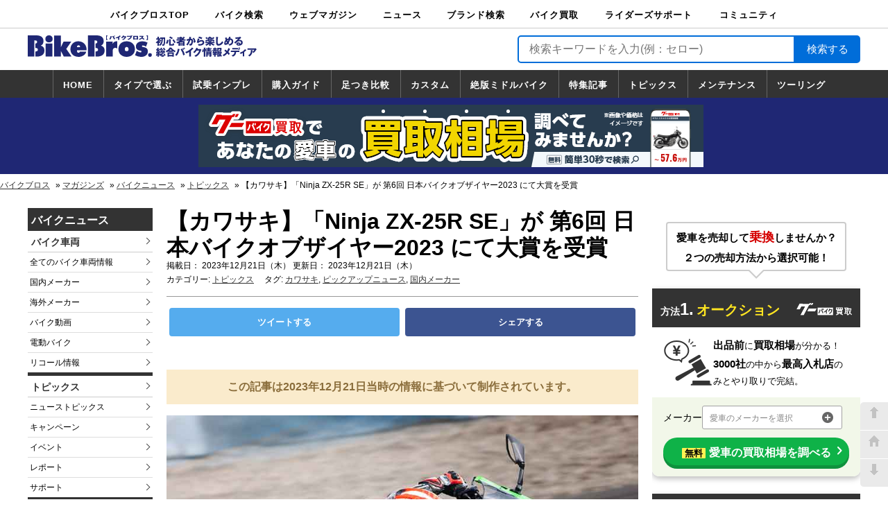

--- FILE ---
content_type: text/html; charset=UTF-8
request_url: https://news.bikebros.co.jp/topics/news20231221-01/
body_size: 116862
content:
<!doctype html>
<html>
<head prefix="og: http://ogp.me/ns# fb: http://ogp.me/ns/fb# article: http://ogp.me/ns/article#">
    <!-- ※基本共通設定 -->
<meta charset="utf-8">
<meta name="viewport" content="width=1240" />
<meta name="google-site-verification" content="gYII5xFphhNt_LWGNBOx7WJzeYygZR7hJiVQTQw9-eg" />
<meta name="author" content="中古車情報誌Goo,バイク情報誌グーバイクの株式会社プロトコーポレーション"/>
<meta name="copyright" content="Copyright (C) PROTO CORPORATION. All Rights Reserved." />
<meta name="robots" content="index,follow" />


<title>【カワサキ】「Ninja ZX-25R SE」が 第6回 日本バイクオブザイヤー2023 にて大賞を受賞| バイクブロス・マガジンズ</title>
<meta name="keywords" content="ニュース,バイク,バイクパーツ,バイク用品,ホンダ,ヤマハ,スズキ,カワサキ,ニューモデル,最新バイク,最新オートバイ,リコール,バイクイベント,キャンペーン,バイク専門ニュース" />
<meta name="description" content="一般社団法人 日本二輪車文化協会が主催する「第6回 日本バイクオブザイヤー2023」において、カワサキの「Ninja ZX-25R SE」が大賞を受賞！" />


<meta property="og:site_name" content="【カワサキ】「Ninja ZX-25R SE」が 第6回 日本バイクオブザイヤー2023 にて大賞を受賞 | バイクブロス・マガジンズ" />
<meta property="og:description" content="一般社団法人 日本二輪車文化協会が主催する「第6回 日本バイクオブザイヤー2023」において、カワサキの「Ninja ZX-25R SE」が大賞を受賞！" />
<meta property="og:title" content="【カワサキ】「Ninja ZX-25R SE」が 第6回 日本バイクオブザイヤー2023 にて大賞を受賞 | 最新バイクニュース-バイクのことならバイクブロス" />
<meta property="og:url" content="https://news.bikebros.co.jp/topics/news20231221-01/" />
<meta property="og:image" content="https://news.bikebros.co.jp/wp-content/uploads/2023/12/20231221_newsPS1_kawasaki-01.jpg" />

<meta property="og:type" content="company" />

<!-- Facebook用設定 -->
<meta property="fb:admins" content="100001798283738" />
<!-- ※Twitter共通設定 -->
<meta name="twitter:card" content="summary">
<!--Twitterカードの種類-->
<meta name="twitter:creator" content="@BikeBrosMagazin">
<meta name="twitter:domain" content="news.bikebros.co.jp">
<meta name="twitter:site" content="news.bikebros.co.jp">
<meta name="twitter:player" content="@BikeBrosMagazin" />
    <link rel="stylesheet" href="https://news.bikebros.co.jp/wp-content/themes/news-desktop-dfp/style.css?v=1761602718">
    <script type="text/javascript" src="https://news.bikebros.co.jp/wp-content/themes/news-desktop-dfp/js/jquery-1.11.3.min.js"></script>
    <script>
        $(function () {
            $(document).ready(function () {
                $('a[href=#go-top]').click(function () {
                    $('html, body').animate({
                        scrollTop: 0
                    }, 'fast');
                    return false;
                });
                $('a[href=#go-bottom]').click(function () {
                    var scbottom = document.body.scrollHeight;
                    $('html, body').animate({
                        scrollTop: scbottom
                    }, 'fast');
                    return false;
                });
            });
        });
    </script>
    <!-- _customer_id取得-->
    <script src="//www.bikebros.co.jp/community/userInformation2.php?t=4"></script>
        <meta name='robots' content='max-image-preview:large' />
<link rel='dns-prefetch' href='//s.w.org' />
<link rel='dns-prefetch' href='//v0.wordpress.com' />
		<script type="text/javascript">
			window._wpemojiSettings = {"baseUrl":"https:\/\/s.w.org\/images\/core\/emoji\/13.1.0\/72x72\/","ext":".png","svgUrl":"https:\/\/s.w.org\/images\/core\/emoji\/13.1.0\/svg\/","svgExt":".svg","source":{"concatemoji":"https:\/\/news.bikebros.co.jp\/wp-includes\/js\/wp-emoji-release.min.js?ver=5.8"}};
			!function(e,a,t){var n,r,o,i=a.createElement("canvas"),p=i.getContext&&i.getContext("2d");function s(e,t){var a=String.fromCharCode;p.clearRect(0,0,i.width,i.height),p.fillText(a.apply(this,e),0,0);e=i.toDataURL();return p.clearRect(0,0,i.width,i.height),p.fillText(a.apply(this,t),0,0),e===i.toDataURL()}function c(e){var t=a.createElement("script");t.src=e,t.defer=t.type="text/javascript",a.getElementsByTagName("head")[0].appendChild(t)}for(o=Array("flag","emoji"),t.supports={everything:!0,everythingExceptFlag:!0},r=0;r<o.length;r++)t.supports[o[r]]=function(e){if(!p||!p.fillText)return!1;switch(p.textBaseline="top",p.font="600 32px Arial",e){case"flag":return s([127987,65039,8205,9895,65039],[127987,65039,8203,9895,65039])?!1:!s([55356,56826,55356,56819],[55356,56826,8203,55356,56819])&&!s([55356,57332,56128,56423,56128,56418,56128,56421,56128,56430,56128,56423,56128,56447],[55356,57332,8203,56128,56423,8203,56128,56418,8203,56128,56421,8203,56128,56430,8203,56128,56423,8203,56128,56447]);case"emoji":return!s([10084,65039,8205,55357,56613],[10084,65039,8203,55357,56613])}return!1}(o[r]),t.supports.everything=t.supports.everything&&t.supports[o[r]],"flag"!==o[r]&&(t.supports.everythingExceptFlag=t.supports.everythingExceptFlag&&t.supports[o[r]]);t.supports.everythingExceptFlag=t.supports.everythingExceptFlag&&!t.supports.flag,t.DOMReady=!1,t.readyCallback=function(){t.DOMReady=!0},t.supports.everything||(n=function(){t.readyCallback()},a.addEventListener?(a.addEventListener("DOMContentLoaded",n,!1),e.addEventListener("load",n,!1)):(e.attachEvent("onload",n),a.attachEvent("onreadystatechange",function(){"complete"===a.readyState&&t.readyCallback()})),(n=t.source||{}).concatemoji?c(n.concatemoji):n.wpemoji&&n.twemoji&&(c(n.twemoji),c(n.wpemoji)))}(window,document,window._wpemojiSettings);
		</script>
		<style type="text/css">
img.wp-smiley,
img.emoji {
	display: inline !important;
	border: none !important;
	box-shadow: none !important;
	height: 1em !important;
	width: 1em !important;
	margin: 0 .07em !important;
	vertical-align: -0.1em !important;
	background: none !important;
	padding: 0 !important;
}
</style>
	<link rel='stylesheet' id='wp-block-library-css'  href='https://news.bikebros.co.jp/wp-includes/css/dist/block-library/style.min.css?ver=5.8' type='text/css' media='all' />
<style id='wp-block-library-inline-css' type='text/css'>
.has-text-align-justify{text-align:justify;}
</style>
<link rel='stylesheet' id='mediaelement-css'  href='https://news.bikebros.co.jp/wp-includes/js/mediaelement/mediaelementplayer-legacy.min.css?ver=4.2.16' type='text/css' media='all' />
<link rel='stylesheet' id='wp-mediaelement-css'  href='https://news.bikebros.co.jp/wp-includes/js/mediaelement/wp-mediaelement.min.css?ver=5.8' type='text/css' media='all' />
<link rel='stylesheet' id='pz-linkcard-css'  href='//news.bikebros.co.jp/wp-content/uploads/pz-linkcard/style.css?ver=5.8' type='text/css' media='all' />
<link rel='stylesheet' id='jetpack_css-css'  href='https://news.bikebros.co.jp/wp-content/plugins/jetpack/css/jetpack.css?ver=10.0.1' type='text/css' media='all' />
<link rel="https://api.w.org/" href="https://news.bikebros.co.jp/wp-json/" /><link rel="alternate" type="application/json" href="https://news.bikebros.co.jp/wp-json/wp/v2/posts/144865" /><link rel="EditURI" type="application/rsd+xml" title="RSD" href="https://news.bikebros.co.jp/xmlrpc.php?rsd" />
<link rel="wlwmanifest" type="application/wlwmanifest+xml" href="https://news.bikebros.co.jp/wp-includes/wlwmanifest.xml" /> 
<link rel="canonical" href="https://news.bikebros.co.jp/topics/news20231221-01/" />
<link rel='shortlink' href='https://wp.me/p8Oox5-BGx' />
<link rel="alternate" type="application/json+oembed" href="https://news.bikebros.co.jp/wp-json/oembed/1.0/embed?url=https%3A%2F%2Fnews.bikebros.co.jp%2Ftopics%2Fnews20231221-01%2F" />
<link rel="alternate" type="text/xml+oembed" href="https://news.bikebros.co.jp/wp-json/oembed/1.0/embed?url=https%3A%2F%2Fnews.bikebros.co.jp%2Ftopics%2Fnews20231221-01%2F&#038;format=xml" />
<style type='text/css'>img#wpstats{display:none}</style>
		
<!-- Jetpack Open Graph Tags -->
<meta property="og:type" content="article" />
<meta property="og:title" content="【カワサキ】「Ninja ZX-25R SE」が 第6回 日本バイクオブザイヤー2023 にて大賞を受賞" />
<meta property="og:url" content="https://news.bikebros.co.jp/topics/news20231221-01/" />
<meta property="og:description" content="一般社団法人 日本二輪車文化協会が主催する「第6回 日本バイクオブザイヤー2023」において、カワサキの「Ni&hellip;" />
<meta property="article:published_time" content="2023-12-21T02:03:03+00:00" />
<meta property="article:modified_time" content="2023-12-21T02:03:03+00:00" />
<meta property="og:site_name" content="最新バイクニュース | バイクブロス" />
<meta property="og:image" content="https://news.bikebros.co.jp/wp-content/uploads/2023/12/20231221_newsPS1_kawasaki-01.jpg" />
<meta property="og:image:width" content="800" />
<meta property="og:image:height" content="600" />
<meta property="og:image:alt" content="【カワサキ】「Ninja ZX-25R SE」が 第6回 日本バイクオブザイヤー2023 にて大賞を受賞 メイン" />
<meta property="og:locale" content="ja_JP" />
<meta name="twitter:text:title" content="【カワサキ】「Ninja ZX-25R SE」が 第6回 日本バイクオブザイヤー2023 にて大賞を受賞" />
<meta name="twitter:image" content="https://news.bikebros.co.jp/wp-content/uploads/2023/12/20231221_newsPS1_kawasaki-01.jpg?w=640" />
<meta name="twitter:image:alt" content="【カワサキ】「Ninja ZX-25R SE」が 第6回 日本バイクオブザイヤー2023 にて大賞を受賞 メイン" />
<meta name="twitter:card" content="summary_large_image" />

<!-- End Jetpack Open Graph Tags -->
<style>
.ai-viewports                 {--ai: 1;}
.ai-viewport-3                { display: none !important;}
.ai-viewport-2                { display: none !important;}
.ai-viewport-1                { display: inherit !important;}
.ai-viewport-0                { display: none !important;}
@media (min-width: 768px) and (max-width: 979px) {
.ai-viewport-1                { display: none !important;}
.ai-viewport-2                { display: inherit !important;}
}
@media (max-width: 767px) {
.ai-viewport-1                { display: none !important;}
.ai-viewport-3                { display: inherit !important;}
}
</style>
<link rel="preload" href="https://news.bikebros.co.jp/wp-content/plugins/jetpack/_inc/build/widgets/milestone/milestone.min.js" as="script">
<link rel="preload" href="/wp-includes/js/wp-embed.min.js" as="script">
    
<script type="text/javascript">
    var _gaq = _gaq || [];
    _gaq.push(['_setAccount', 'UA-24119057-8']);
    _gaq.push(['_trackPageview']);

    (function() {
        var ga = document.createElement('script'); ga.type =
            'text/javascript'; ga.async = true;
        ga.src = ('https:' == document.location.protocol ? 'https://ssl' :
            'http://www') + '.google-analytics.com/ga.js';
        var s = document.getElementsByTagName('script')[0];
        s.parentNode.insertBefore(ga, s);
    })();
</script>    <script>
    var itm = '';
    var uid = '';
</script>

<!-- Google Tag Manager -->
<noscript><iframe src="https://www.googletagmanager.com/ns.html?id=GTM-NVK7V9"
height="0" width="0" style="display:none;visibility:hidden"></iframe></noscript>
<script>(function(w,d,s,l,i){w[l]=w[l]||[];w[l].push({'gtm.start':
new Date().getTime(),event:'gtm.js'});var f=d.getElementsByTagName(s)[0],
j=d.createElement(s),dl=l!='dataLayer'?'&l='+l:'';j.async=true;j.src=
'https://www.googletagmanager.com/gtm.js?id='+i+dl;f.parentNode.insertBefore(j,f);
})(window,document,'script','dataLayer','GTM-NVK7V9');</script>
<!-- End Google Tag Manager -->    <!-- Global site tag (gtag.js) - Google Analytics -->
<script async src="https://www.googletagmanager.com/gtag/js?id=G-E44TYWKHQC"></script>
<script>
  window.dataLayer = window.dataLayer || [];
  function gtag(){dataLayer.push(arguments);}
  gtag('js', new Date());

  gtag('config', 'G-E44TYWKHQC', {
  cookie_prefix: 'ga4'
  });
</script>
<!-- End - Google Analytics -->                <script type="application/ld+json">
        {
          "@context": "https://schema.org",
          "@type": "Article",
          "mainEntityOfPage": {
            "@type": "WebPage",
            "@id": "https://news.bikebros.co.jp/topics/news20231221-01/"
          },
          "headline": "最新バイクニュース-バイクのことならバイクブロス",
          "image": "https://news.bikebros.co.jp/wp-content/uploads/2023/12/20231221_newsPS1_kawasaki-01.jpg",
          "author": {
            "@type": "Organization",
            "name": "中古車情報誌Goo,バイク情報誌グーバイクの株式会社プロトコーポレーション"
          },
          "publisher": {
            "@type": "Organization",
            "name": "中古車情報誌Goo,バイク情報誌グーバイクの株式会社プロトコーポレーション",
            "logo": {
              "@type": "ImageObject",
              "url": "https://www.bikebros.co.jp/bb_img/default/v1/header-logo.png",
              "width": 207,
              "height": 36
            }
          },
          "datePublished": "2023-12-21T02:03:03+00:00",
          "dateModified": "2023-12-21T02:03:03+00:00"
        }
        </script>
        <script type="application/javascript" src="//anymind360.com/js/8768/ats.js"></script>
</head>
 
<body>
<!-- facebook SDKタグ -->
<div id="fb-root"></div>
<script>(function(d, s, id) {
    var js, fjs = d.getElementsByTagName(s)[0];
    if (d.getElementById(id)) return;
    js = d.createElement(s); js.id = id;
    js.src = "//connect.facebook.net/ja_JP/sdk.js#xfbml=1&version=v2.8";
    fjs.parentNode.insertBefore(js, fjs);
}(document, 'script', 'facebook-jssdk'));</script>


<!--  DSP Tag -->
<script async='async' src='https://www.googletagservices.com/tag/js/gpt.js'></script>
<script>
  var googletag = googletag || {};
  googletag.cmd = googletag.cmd || [];
</script>

<script>
  googletag.cmd.push(function() {
    // INDEX 新着インフィード
    googletag.defineSlot('/178599328/NEWS_TOP_INFEED_PC_1', ['fluid'], 'div-gpt-ad-1538730541646-0').addService(googletag.pubads());

    /*右カラム*/
    googletag.defineSlot('/83555300,58793620/bikebros/JP_PBB_PC_336x280_right1st-top', [[300, 250], [336, 280]], 'div-gpt-ad-1530175662474-6').addService(googletag.pubads());
    googletag.defineSlot('/83555300,58793620/bikebros/JP_PBB_PC_300x600_right2nd-top', [[336, 280], [300, 250], [300, 600]], 'div-gpt-ad-1530175662474-0').addService(googletag.pubads());
    
    /*INDEX フッター*/
    googletag.defineSlot('/83555300,58793620/bikebros/JP_PBB_PC_728x90_top-footer', [728, 90], 'div-gpt-ad-1530175662474-9').addService(googletag.pubads());

    /*INDEX メインカラム上部*/
    googletag.defineSlot('/83555300,58793620/bikebros/JP_PBB_PC_336x280_left1sttop', [[300, 250], [336, 280]], 'div-gpt-ad-1530175662474-5').addService(googletag.pubads());
    googletag.defineSlot('/83555300,58793620/bikebros/JP_PBB_PC_336x280_right1sttop', [[300, 250], [336, 280]], 'div-gpt-ad-1530175662474-7').addService(googletag.pubads());
    
    /*INDEX メインカラム下部*/
    googletag.defineSlot('/83555300,58793620/bikebros/JP_PBB_PC_336x280_footer1', [[300, 250], [336, 280]], 'div-gpt-ad-1530175662474-1').addService(googletag.pubads());
    googletag.defineSlot('/83555300,58793620/bikebros/JP_PBB_PC_336x280_footer2', [[300, 250], [336, 280]], 'div-gpt-ad-1530175662474-2').addService(googletag.pubads());
    
    /*記事詳細　下*/
    googletag.defineSlot('/83555300,58793620/bikebros/JP_PBB_PC_336x280_kijisitaleft', [[300, 250], [336, 280]], 'div-gpt-ad-1530175662474-3').addService(googletag.pubads());
    googletag.defineSlot('/83555300,58793620/bikebros/JP_PBB_PC_336x280_kijisitaright', [[300, 250], [336, 280]], 'div-gpt-ad-1530175662474-4').addService(googletag.pubads());
    
    
    /*20181003　新規で追加*/
    /*ヘッダーブランドバナー*/
    googletag.defineSlot('/178599328/NEWS_HEADER_BIGBANNER_PC', [728, 90], 'div-gpt-ad-1536898953074-0').addService(googletag.pubads());

    /*メインカラム　下部*/
    googletag.defineSlot('/178599328/NEWS_BOTTOMRECTANGLE.LEFT_PC', [300, 250], 'div-gpt-ad-1536899984479-0').addService(googletag.pubads());
    googletag.defineSlot('/178599328/NEWS_BOTTOMRECTANGLE.RIGHT_PC', [300, 250], 'div-gpt-ad-1536900057839-0').addService(googletag.pubads());
    
    /*右カラム　上部*/
    googletag.defineSlot('/178599328/NEWS_TOP_RECTANGLE_PC', [300, 250], 'div-gpt-ad-1536899703831-0').addService(googletag.pubads());
    /*右カラム　上部*/
    googletag.defineSlot('/178599328/NEWS_HALF_RECTANGLE_PC', [300, 100], 'div-gpt-ad-1536899785382-0').addService(googletag.pubads());
    /*右カラム　中部*/
    googletag.defineSlot('/178599328/NEWS_MIDDLE_RECTANGLE_PC', [300, 250], 'div-gpt-ad-1536899864364-0').addService(googletag.pubads());
    
    /*フッターブランドバナー*/
    googletag.defineSlot('/178599328/NEWS_FOOTER_BIGBANNER_PC', [728, 90], 'div-gpt-ad-1536900357511-0').addService(googletag.pubads());

    // ADS in body
    googletag.defineSlot('/83555300,58793620/bikebros/JP_PBB_PC_300x250_kijinaka-left1', [300, 250], 'div-gpt-ad-1655277800252-0').addService(googletag.pubads());
    googletag.defineSlot('/83555300,58793620/bikebros/JP_PBB_PC_300x250_kijinaka-right1', [300, 250], 'div-gpt-ad-1655276658506-0').addService(googletag.pubads());
    googletag.defineSlot('/83555300,58793620/bikebros/JP_PBB_PC_300x250_kijinaka-left2', [300, 250], 'div-gpt-ad-1655276690567-0').addService(googletag.pubads());
    googletag.defineSlot('/83555300,58793620/bikebros/JP_PBB_PC_300x250_kijinaka-right2', [300, 250], 'div-gpt-ad-1655276708868-0').addService(googletag.pubads());
    googletag.defineSlot('/83555300,58793620/bikebros/JP_PBB_PC_300x250_kijinaka-left3', [300, 250], 'div-gpt-ad-1655276727075-0').addService(googletag.pubads());
    googletag.defineSlot('/83555300,58793620/bikebros/JP_PBB_PC_300x250_kijinaka-right3', [300, 250], 'div-gpt-ad-1655276743771-0').addService(googletag.pubads());
    googletag.defineSlot('/83555300,58793620/bikebros/JP_PBB_PC_300x250_kijinaka-left4', [300, 250], 'div-gpt-ad-1655276759623-0').addService(googletag.pubads());
    googletag.defineSlot('/83555300,58793620/bikebros/JP_PBB_PC_300x250_kijinaka-right4', [300, 250], 'div-gpt-ad-1655276774982-0').addService(googletag.pubads());
    
    // ADS billboard
    googletag.defineSlot('/83555300,58793620/JP_PBB_PC_970x250_billboard', [[970, 90], [970, 250], [1, 1], [728, 90]], 'div-gpt-ad-1690365886967-0').addService(googletag.pubads());
    googletag.pubads().enableSingleRequest();
    googletag.pubads().collapseEmptyDivs();
    googletag.enableServices();
  });
</script>
<!-- End DSP Tag -->
  
  
<div class="global-navi">
  <ul class="global_menu">
    <li><a href="//www.bikebros.co.jp/">バイクブロスTOP</a></li> 
    <li><a href="//www.bikebros.co.jp/bikesearch2/">バイク検索</a>
      <ul class="level-one">
        <li><a href="//www.bikebros.co.jp/bikesearch2/">中古バイク・新車検索</a></li>
        <li><a href="//www.bikebros.co.jp/catalog/">カタログ検索</a></li>
        <li><a href="//www.bikebros.co.jp/bikesearch2/map/">ショップ検索</a></li>
      </ul>
    </li>
    <li><a href="#">ウェブマガジン</a>
      <ul class="level-one">
        <li class="indent"><a href="//www.bikebros.co.jp/vb/">バイクブロス・マガジンズ</a></li>
        <li class="indent"><a href="//www.bikebros.co.jp/vb/fifty/">原付＆ミニバイク</a></li>
        <li class="indent"><a href="//www.bikebros.co.jp/vb/sports/">スポーツ＆ネイキッド</a></li>
        <li class="indent"><a href="//www.bikebros.co.jp/vb/american/">アメリカン＆ツアラー</a></li>
        <li class="indent"><a href="//www.bikebros.co.jp/vb/bigscooter/">ビッグスクーター</a></li>
        <li class="indent"><a href="//www.bikebros.co.jp/vb/offroad/">オフロード</a></li>
        <li class="indent"><a href="http://www.virginharley.com/" target="_blank">バージンハーレー</a></li>
        <li class="indent"><a href="http://www.virginbmw.com/" target="_blank">バージンBMW</a></li>
        <li class="indent"><a href="http://www.virginducati.com/" target="_blank">バージンドゥカティ</a></li>
        <li class="indent"><a href="http://www.virgintriumph.com/" target="_blank">バージントライアンフ</a></li>
      </ul>
    </li>
    <li><a href="#">ニュース</a>
      <ul class="level-one">
        <li><a href="//news.bikebros.co.jp/">ニュースTOP</a></li>
        <li><a href="//news.bikebros.co.jp/model/">車両情報</a></li>
        <li><a href="//news.bikebros.co.jp/event/">イベント</a></li>
        <li><a href="//news.bikebros.co.jp/campaign/">キャンペーン</a></li>
        <li><a href="//news.bikebros.co.jp/topics/">トピックス</a></li>
        <li><a href="//news.bikebros.co.jp/goods/">バイク用品</a></li>
        <li><a href="//news.bikebros.co.jp/parts/">バイクパーツ</a></li>
        <li><a href="//news.bikebros.co.jp/bookdvd/">書籍・DVD</a></li>
        <li><a href="//news.bikebros.co.jp/support/">サポート</a></li>
        <li><a href="//news.bikebros.co.jp/info/">お知らせ</a></li>
      </ul>
    </li>
        <li><a href="#">ブランド検索</a>
      <ul class="level-one">
        <li><a href="//www.bikebros.co.jp/search-brand">ブランドを検索</a></li>
        <li><a href="//www.bikebros.co.jp/brand">ブランドボイス</a></li>
      </ul>
    </li>
    <li><a href="//kaitori.bikebros.co.jp/">バイク買取</a>
      <ul class="level-one">
        <li><a href="//kaitori.bikebros.co.jp/" rel="nofollow">バイク買取</a></li>
      </ul>
    </li>
    <li><a href="#">ライダーズサポート</a>
      <ul class="level-one">
        <li><div><a href="//www.bikebros.co.jp/info/service/">ライダーズサポートTOP</a></div></li>
        <li><a href="//www.bikebros.co.jp/transport/">バイク輸送</a></li>
        <li><a href="//www.bikebros.co.jp/garage-life/">バイクガレージライフ</a></li>
        <li><a href="//www.bikebros.co.jp/info/service/motorcycle-insurance">バイク車両保険</a></li>
        <li><a href="//www.bikebros.co.jp/roadservice/">ロードサービス</a></li>
        <li><a href="//www.bikebros.co.jp/trialride/">バイク試乗</a></li>
      </ul>
    </li>
    <li style="margin-right: 0px;">
      <a href="//www.bikebros.co.jp/community/">コミュニティ</a>
      <ul class="level-one">
        <li><a href="//www.bikebros.co.jp/community/">コミュニティTOP</a></li>
        <li><a href="//www.bikebros.co.jp/community/DRY_search.php">日記</a></li>
        <li><a href="//www.bikebros.co.jp/community/TRP_search.php">ツーリング</a></li>
        <li><a href="//www.bikebros.co.jp/community/CRP_search.php">カスタム</a></li>
      </ul>
    </li>
  </ul>
</div><header>
  <div class="header-top">
  <div class="logo">
  <a href="https://news.bikebros.co.jp/">    
    <svg xmlns="http://www.w3.org/2000/svg" viewBox="0 0 322.83 30.62"><defs><style>.cls-1{fill:#1f2774;}</style></defs><title>ロゴ</title><g id="レイヤー_2" data-name="レイヤー 2"><g id="レイヤー_1-2" data-name="レイヤー 1">
<path class="cls-1" d="M126.31,18.89a4.9,4.9,0,0,0-2.86-1.15c-2.42,0-3.65,1.59-3.65,4.23v8.15h-9.33V8.91h9.33l-.22,2.84h.22c1.66-2.8,3.36-3.4,6.51-3.32Z"/>
<path class="cls-1" d="M151.13,19.77c0,7-5.64,10.83-11.64,10.83s-11.64-3.8-11.64-10.83c0-7.43,5.32-11.34,11.64-11.34S151.13,12.34,151.13,19.77Zm-14.24-.16a2.62,2.62,0,1,0,5.21,0c0-1.71-1-3.11-2.61-3.11S136.89,17.9,136.89,19.61Z"/>
<path class="cls-1" d="M153.66,21.85l.57.4c1.31.88,3.19,2,4.78,2a1.26,1.26,0,0,0,1.37-1.16c0-1.16-1.12-1.2-1.88-1.32-3.11-.48-6-1.88-6-5.87,0-5.31,4.84-7.43,9-7.43a15.17,15.17,0,0,1,7.45,1.8l-2.28,5.87a7.29,7.29,0,0,0-4.3-1.76c-.58,0-1.34.2-1.34,1,0,1,1,1.12,2.32,1.36,3.32.6,6,1.88,6,6.15,0,5.51-5,7.79-9.29,7.79a20.82,20.82,0,0,1-8.78-2.36Z"/>
<path class="cls-1" d="M25.29,11.51h9.32V30.12H25.29ZM35.08,5c0,3.47-2.46,5-5.13,5s-5.13-1.52-5.13-5A4.79,4.79,0,0,1,30,0,4.79,4.79,0,0,1,35.08,5Z"/>
<path class="cls-1" d="M37.27.32H46.6V16.78h.21l.76-1.8,2.9-6.07H61.35L54.3,19.29l7.41,10.83h-11l-3.91-7.79H46.6v7.79H37.27Z"/>
<path class="cls-1" d="M69.39,21.25c0,1.72.25,3.63,2.2,3.63a2,2,0,0,0,1.88-1.75h9.07c-1.23,5.11-6.39,7.47-10.8,7.47-6,0-11.57-3.44-11.57-10.75,0-7,4.91-11.42,11-11.42,6.83,0,12.22,4.87,11.75,12.82Zm4.37-4.39a2.55,2.55,0,0,0-2.28-2.76c-1.41,0-2.09,1.28-2.09,2.76Z"/>
<path class="cls-1" d="M18.61,14.66v-.24C21,13.58,22.19,11,22.19,8.35,22.19,1.4,16.81,0,11.53,0H0V30.12H9.18V7.27h.69c1.44,0,3.29-.16,3.29,2.08,0,1.82-1.18,2.17-2.45,2.22v6.37c1.56,0,3.57.22,3.57,2.47s-2,2.48-3.57,2.51v7.2h2.77c4.77,0,10-2.12,10-8.31A7.21,7.21,0,0,0,18.61,14.66Z"/>
<path class="cls-1" d="M103.51,14.66v-.24c2.38-.84,3.57-3.43,3.57-6.07C107.08,1.4,101.7,0,96.42,0H84.89V30.12h9.18V7.27h.69c1.44,0,3.29-.16,3.29,2.08,0,1.82-1.18,2.17-2.45,2.22v6.37c1.56,0,3.57.22,3.57,2.47s-2,2.48-3.57,2.51v7.2h2.77c4.77,0,10-2.12,10-8.31A7.22,7.22,0,0,0,103.51,14.66Z"/>
<path class="cls-1" d="M175,28a2.63,2.63,0,0,1-5.26,0A2.63,2.63,0,0,1,175,28Z"/>
<path class="cls-1" d="M110.47,6.62V0h2.24A5.51,5.51,0,0,0,112,1.06a4.7,4.7,0,0,0-.55,2.23,5.4,5.4,0,0,0,1.23,3.33Z"/>
<path class="cls-1" d="M169.37,0V6.62h-2.2a5.33,5.33,0,0,0,1.23-3.34A4.79,4.79,0,0,0,167.17,0Z"/>
<path class="cls-1" d="M118.54,1.36c.13,0,.18,0,.18.13s0,.11-.25.15a11.2,11.2,0,0,1-2,4.28c-.34-.16-1.46-.57-1.7-.63A6.51,6.51,0,0,0,116.1,3.2a6.31,6.31,0,0,0,.59-2.27Zm2-.58a15.61,15.61,0,0,1,2.63,4.31,15.58,15.58,0,0,0-1.74.59,11.56,11.56,0,0,0-2.32-4.17Zm1.06-.14a7.39,7.39,0,0,1,.8.78l-.64.37A8.15,8.15,0,0,0,121,1Zm.85-.41a5,5,0,0,1,.78.75,5.4,5.4,0,0,0-.61.4,7.34,7.34,0,0,0-.77-.8Z"/>
<path class="cls-1" d="M129.25,6.46H127.4v-3a23.41,23.41,0,0,1-2.39.89,6.83,6.83,0,0,0-1.15-1.21c1.31-.19,4.58-1.48,5.83-2.93L131.2,1c.08.05.1.08.1.12s-.11.11-.31.13a10.57,10.57,0,0,1-1.74,1.24Z"/>
<path class="cls-1" d="M137.61,1.33a1.07,1.07,0,0,0,.48-.09l1,.54a10.81,10.81,0,0,0-.8,1.5,7.7,7.7,0,0,1-3.89,3.4,6.54,6.54,0,0,0-1.38-1,6.67,6.67,0,0,0,2.41-1.3,6.19,6.19,0,0,0,1.37-1.73h-2.13A10.94,10.94,0,0,1,133,4.11a11.23,11.23,0,0,0-1.37-.91,7.87,7.87,0,0,0,2.79-3l1.71.5c.09,0,.16,0,.16.13s-.22.13-.3.13a3.63,3.63,0,0,1-.25.41Z"/>
<path class="cls-1" d="M145.79,0a5.12,5.12,0,0,1,.77.79l-.27.13.8.5a4,4,0,0,0-.4.75c-.81,2-1.92,3.15-4.7,4.32a14.22,14.22,0,0,0-1.36-1.18,7.72,7.72,0,0,0,2.74-1.25,4.93,4.93,0,0,0,1.51-2H140V.75h5.11a1.94,1.94,0,0,0,.35,0l-.35-.35Zm1.41,0a5.91,5.91,0,0,1,.72.82c-.49.25-.54.28-.72.39a7.55,7.55,0,0,0-.72-.83Z"/>
<path class="cls-1" d="M150.43,5.76V6h-1.77V.86h6.83V6h-1.75V5.76Zm3.31-1.29V2.13h-3.31V4.47Z"/>
<path class="cls-1" d="M157.54,2V.67h4.32a1.69,1.69,0,0,0,.67-.09l.84.54a2.38,2.38,0,0,0-.35.61,7.75,7.75,0,0,1-1,1.69,16.58,16.58,0,0,1,2.57,1.69,10,10,0,0,0-1.25,1.15A11.56,11.56,0,0,0,161,4.47a9.52,9.52,0,0,1-3.14,1.88,6.6,6.6,0,0,0-1.22-1.18A9.24,9.24,0,0,0,159.24,4,4.57,4.57,0,0,0,161,2Z"/>
<path class="cls-1" d="M185,14.85h-1.95V10.42a9.26,9.26,0,0,1-1.21,1A4.84,4.84,0,0,0,180.49,10a9.9,9.9,0,0,0,3.63-3.79H181.2V4.28h1.86V1.84l2,.13c.1,0,.28,0,.28.16s-.15.22-.37.31V4.28h1.07l.69.44V3h7.08c0,3.74.07,8.14-.77,10.35-.51,1.33-1.43,1.49-3.16,1.44a3.94,3.94,0,0,0-.75-2.15,8.36,8.36,0,0,0,1.34.18.87.87,0,0,0,1-.75,25.33,25.33,0,0,0,.55-5.82c0-.51,0-.83,0-1.24h-1.52c-.17,4.24-.62,7.33-4,10A3.64,3.64,0,0,0,185,13.64Zm3.35-7.79a.36.36,0,0,1,.14.16c0-.36.07-.8.1-2.22H187a16.54,16.54,0,0,1-1.78,3,8.87,8.87,0,0,0,2.12,2,3.51,3.51,0,0,0-1.22,1.5A10.38,10.38,0,0,1,185,10.46v3a7.24,7.24,0,0,0,3.48-6.13c-.06.07-.19.08-.33.1a10.4,10.4,0,0,1-1.25,1.72,5.17,5.17,0,0,0-1.37-1.06,7.16,7.16,0,0,0,1.4-2Z"/>
<path class="cls-1" d="M198.57,6.72c.14,0,.38.07.38.28s-.28.29-.44.31A15.21,15.21,0,0,1,197,12a5.52,5.52,0,0,0-2.27-.63,11.94,11.94,0,0,0,1.72-4.94Zm2.9-1.14c.12,0,.34,0,.34.22s-.18.22-.34.28v6c0,.43,0,.63.58.63h1.51c.63,0,.92,0,1.17-1.73a4.59,4.59,0,0,0,1.88,1c-.54,2.61-1.3,2.68-2.73,2.68h-2.73c-.88,0-1.9,0-1.9-1.73V5.44Zm-.83-4a17.25,17.25,0,0,1,3.85,2,10.89,10.89,0,0,0-1.2,1.81,15.93,15.93,0,0,0-3.7-2.06Zm5,4.06A16.3,16.3,0,0,1,208.57,10a8,8,0,0,0-2,1,16.26,16.26,0,0,0-2.59-4.38Z"/>
<path class="cls-1" d="M221.53,2.91a.27.27,0,0,1,.14.18c0,.09-.07.16-.21.16l-.24,0c-.94,1.39-1.42,2-1.66,2.32h2.95V7.33H218a13.19,13.19,0,0,1-1.1.93h4.31v6.59h-2v-.52h-4.69v.52h-2v-4a16.86,16.86,0,0,1-1.93.71,6.42,6.42,0,0,0-1.1-2,16.78,16.78,0,0,0,5.55-2.27h-5.27V5.54h4.92V4.79h-3.94V3h3.94V1.84l2.22.09c.09,0,.23,0,.23.15s-.1.16-.35.26V3h1.67V4a13.79,13.79,0,0,0,1.29-2.16Zm-2.41,7.69V9.94h-4.69v.66Zm0,2.13v-.65h-4.69v.65ZM217,5.54c.13-.13.28-.3.67-.75h-1.05v.75Z"/>
<path class="cls-1" d="M230.3,2.61c.15,0,.28.08.28.21s-.3.23-.38.23c-.21,1-.3,1.33-.4,1.7,1.22,0,3.25,0,3.25,3.47a9.51,9.51,0,0,1-1.42,5.25,2.44,2.44,0,0,1-2.1,1,7.57,7.57,0,0,1-1.5-.16c0-.15,0-.28,0-.52a10.48,10.48,0,0,0-.21-1.9,2.4,2.4,0,0,0,1.23.31,1.08,1.08,0,0,0,.84-.27c.48-.42.94-2,.94-3.77,0-1.46-1-1.37-1.63-1.33a21.35,21.35,0,0,1-3.61,7.48,9.66,9.66,0,0,0-2.08-1.12,16.86,16.86,0,0,0,3.37-5.94,14.53,14.53,0,0,0-2.25.73l-.78-2.29c.58-.11,3.11-.63,3.63-.72a22,22,0,0,0,.44-3.1Zm3.83.74a10,10,0,0,1,2.55,5.23,1.45,1.45,0,0,1-1,1.5,5.61,5.61,0,0,1-1.42.44,10.23,10.23,0,0,0-.82-1.9c.38-.09.91-.2.91-.65A5.75,5.75,0,0,0,233.6,6a11.46,11.46,0,0,0-1.2-1.57Z"/>
<path class="cls-1" d="M242.21,5.06c.1,0,.21.06.21.18s-.17.19-.32.2a9.57,9.57,0,0,0-.94,2.45,7.88,7.88,0,0,1,4.14-1.31,3.43,3.43,0,0,1,3.63,3.48c0,2.71-2.55,4.57-7.24,4.57-.41,0-.77,0-1,0a8,8,0,0,0-.66-2.38,8.09,8.09,0,0,0,2.09.21c3.22,0,4.5-1.2,4.5-2.39,0-.42-.2-1.45-1.66-1.45a6.52,6.52,0,0,0-4.52,2.32l-2-.73a33.64,33.64,0,0,1,1.49-5.87Zm-.78-3.32a14.06,14.06,0,0,1,4.76,1.58,18.38,18.38,0,0,0-1.27,2.07,12.71,12.71,0,0,0-4.23-1.75Z"/>
<path class="cls-1" d="M262.17,9.13a10.37,10.37,0,0,0-2.44-1.86V8.76H258v.61h5.41V11.1H259.7a12.32,12.32,0,0,0,3.74,2.08,6,6,0,0,0-1.36,1.5A13.12,13.12,0,0,1,258,12v2.78h-2.11V12.15a14.21,14.21,0,0,1-4.14,2.62,7.06,7.06,0,0,0-1.4-1.6,12,12,0,0,0,3.91-2.07h-3.73V9.37h5.36V8.76h-1.69V2.88h1.29a11.12,11.12,0,0,0,.41-1.11l2.11.31c.16,0,.26.07.26.19s-.11.2-.44.25c-.06.13-.14.27-.17.36h2V4.46a12.26,12.26,0,0,0,1.87-2.11l1.62,1.09c.12.09.18.15.18.26s-.06.17-.24.17a2.7,2.7,0,0,1-.28,0,19.3,19.3,0,0,1-1.83,1.9,13.16,13.16,0,0,0-1.32-1.14V7.26L261,5.74a12.15,12.15,0,0,1,2.51,1.89A15.65,15.65,0,0,0,262.17,9.13Zm-10.55-.27c0,.24,0,.45-.21.45s-.2-.11-.28-.31l-.73-1.74a17.26,17.26,0,0,0,3.52-1.52,7.42,7.42,0,0,0,.17,1.93A13.1,13.1,0,0,1,251.62,8.86Zm1.12-3.26a11.17,11.17,0,0,0-2.15-1.75l1.3-1.47A8.73,8.73,0,0,1,254,4.12,16.4,16.4,0,0,0,252.74,5.6Zm5-1.14h-1.6v.67h1.6Zm0,2h-1.6v.7h1.6Z"/>
<path class="cls-1" d="M268.22,2.41c.21,0,.33,0,.33.2s-.1.17-.27.24a31.08,31.08,0,0,0-.46,5.63c0,3.21.31,3.81,1.41,3.81,2.42,0,4.56-3.28,4.94-4.07a14.72,14.72,0,0,0,1.65,1.86c-1.62,2.62-4,4.59-6.89,4.59-3.15,0-3.4-2.66-3.4-6.21,0-.82.14-4.41.14-5.13,0-.41,0-.89,0-1.3Z"/>
<path class="cls-1" d="M280.55,2.79a12.17,12.17,0,0,0,.33,2.33,6.83,6.83,0,0,1,2.55-.83,13.85,13.85,0,0,0,.21-2.43l2.4.55c.17,0,.26.1.26.21s-.22.19-.29.19-.27,1.27-.31,1.48a4.61,4.61,0,0,1,4.08,4.77c0,4-3.8,5.24-5.45,5.5a6.5,6.5,0,0,0-1.24-1.86,6.51,6.51,0,0,0,2.63-.78A3.05,3.05,0,0,0,287.57,9a2.52,2.52,0,0,0-2.34-2.7,13.46,13.46,0,0,1-1.82,4.18c.16.2.27.36.65.8a11,11,0,0,0-1.8,1.63c-.19-.28-.28-.41-.41-.62a3.77,3.77,0,0,1-2.65,1.29,2.14,2.14,0,0,1-2.11-2.44,6.88,6.88,0,0,1,2-4.64,30.28,30.28,0,0,1-.85-3Zm-.67,5.77a4.59,4.59,0,0,0-.82,2.33c0,.1,0,.49.41.49s.95-.57,1.31-.93C280.25,9.41,280,8.85,279.88,8.56ZM281.49,7a10.71,10.71,0,0,0,.68,1.49A8.85,8.85,0,0,0,283,6.36,5.4,5.4,0,0,0,281.49,7Z"/>
<path class="cls-1" d="M301,3.53a35.11,35.11,0,0,0-3.48,3.16,7.56,7.56,0,0,1,1.7-.21,3.69,3.69,0,0,1,3.92,3.73c0,3.11-3,4.47-5.42,4.47-1.83,0-3.6-.72-3.6-2.43,0-1.41,1.31-2.27,2.78-2.27a3,3,0,0,1,3,2.08,1.87,1.87,0,0,0,.93-1.67,2,2,0,0,0-2.31-2.07c-2.39,0-3.75,1.4-5.72,3.46l-1.71-1.66a37.06,37.06,0,0,0,5.75-5.51,29.66,29.66,0,0,1-3.77.49l-.34-2.22c.55,0,4.65.05,7.08-.9Zm-4.27,8.22c-.48,0-.59.27-.59.51,0,.54.79.75,1.27.75a2.43,2.43,0,0,0,.71-.11A1.39,1.39,0,0,0,296.68,11.75Z"/>
<path class="cls-1" d="M186.23,19.46c.24.08.3.14.3.21s0,.17-.37.26c-.76,1.3-.88,1.49-1.43,2.32l1.21-.51a14.47,14.47,0,0,1,.75,2.77,9.23,9.23,0,0,0-1.49.55c0-.1,0-.28-.06-.38l-.24,0v5.74H183V26.22l-.16.06a13.18,13.18,0,0,1-.65,3.22,3.31,3.31,0,0,0-1.47-.44,12.52,12.52,0,0,0,.72-3.39l1.54.25,0,0V25c-.13,0-.77.08-1.33.11-.08.22-.13.37-.3.37s-.22-.14-.23-.25l-.24-1.8c.65,0,.77,0,1.3,0a11.45,11.45,0,0,0,.66-1.05,14.79,14.79,0,0,0-1.95-1.49l1-1.7a3.76,3.76,0,0,1,.36.23,9.15,9.15,0,0,0,1-2.08l1.71.65a.19.19,0,0,1,.12.17c0,.17-.1.18-.44.24-.41.84-.51,1-1.06,2l.38.29a10.18,10.18,0,0,0,.8-1.68Zm-2.29,4,1-.07c-.1-.4-.23-.88-.27-1Zm6.09,5c0,.08,0,.32.27.32s.26-.11.38-.49a3.62,3.62,0,0,0,.16-.7,2.3,2.3,0,0,0,1.55.73,10.53,10.53,0,0,0-.84-1.76l1.59-.74a12.9,12.9,0,0,1,1.19,2.75,5.66,5.66,0,0,0-1.59.82c-.07-.24-.14-.44-.3-.9-.47,1.74-.68,2-2.17,2-1.31,0-2.12,0-2.12-1.33V26.49l0,0A10.9,10.9,0,0,1,187,29.75a3.33,3.33,0,0,0-1.49-.74,5.37,5.37,0,0,0,.6-1.12,6.59,6.59,0,0,0-.77.3c-.22-1.25-.32-1.81-.41-2.75l1.39-.35c0,.51.2,1.49.21,1.53.08-.3.1-.47.15-.65l1.43.29V25.5l1.6.1-.38-.41.76-.74-2.45.24c-.06.11-.14.3-.34.3s-.2-.09-.24-.3l-.43-1.81c.19,0,1-.05,1.15-.06a12.76,12.76,0,0,0,1.29-3.39l2,.68a.24.24,0,0,1,.17.2c0,.18-.12.2-.4.24-.19.34-1,1.89-1.16,2.18.68,0,1-.05,1.5-.08-.23-.38-.4-.62-.58-.88l1.42-.74a14.38,14.38,0,0,1,2,3.16,10.49,10.49,0,0,0-1.68,1c-.15-.46-.24-.64-.35-.91l-1.13.1a7.84,7.84,0,0,1,1,1.2,11.92,11.92,0,0,0-1.24,1.21A8.08,8.08,0,0,0,190,26Zm-.39-10.28c.15.06.21.09.21.19s-.19.19-.44.22a17.76,17.76,0,0,1-2,3.21,4.15,4.15,0,0,0-1.51-1,9.43,9.43,0,0,0,1.94-3.35Zm2.51-.78a12.5,12.5,0,0,0,2.16,2.91,3.89,3.89,0,0,0-1.56,1.06,11.65,11.65,0,0,1-2.15-3Z"/>
<path class="cls-1" d="M204.75,23.43h-6.42v-.78a15.48,15.48,0,0,1-2.34,1.5,8.47,8.47,0,0,0-1.48-1.78,11.2,11.2,0,0,0,5.79-5.05l2.55.18c.07,0,.22.05.22.17s0,.15-.22.27c.79,1.43,3.74,3.49,5.78,4.24A5.18,5.18,0,0,0,207.3,24a19.13,19.13,0,0,1-2.55-1.54Zm-5.56,6.43v.63h-2.08V24.31H206v6.18h-2.1v-.63ZM203.87,28V26.15h-4.68V28Zm-.27-6.4a11.64,11.64,0,0,1-2.11-2.07,16.48,16.48,0,0,1-1.94,2.07Z"/>
<path class="cls-1" d="M214,19.59c.13,0,.28.07.28.21s-.2.21-.3.21c-1.13,5.15-2.48,7.3-4,9.06a11.73,11.73,0,0,0-2.14-1,16.23,16.23,0,0,0,3.8-9Zm3.39-.88a24.79,24.79,0,0,1,4.16,8.67,15.27,15.27,0,0,0-2.22,1.24A20.54,20.54,0,0,0,215.53,20Zm1.71-.48a10.45,10.45,0,0,1,1.42,1.63q-.52.42-1,.9A13.38,13.38,0,0,0,218,19.09Zm1.42-1a9.6,9.6,0,0,1,1.42,1.57,6.06,6.06,0,0,0-1,.84A12.34,12.34,0,0,0,219.53,18Z"/>
<path class="cls-1" d="M230.07,30.16h-2.44V23.71a24.26,24.26,0,0,1-3.93,2,7.07,7.07,0,0,0-1.7-2,19.89,19.89,0,0,0,9.66-6.49l1.88,1.48a.33.33,0,0,1,.17.27c0,.13-.11.19-.23.19a.76.76,0,0,1-.28,0A28.26,28.26,0,0,1,230.07,22Z"/>
<path class="cls-1" d="M242.72,19.63a2.42,2.42,0,0,0,1-.21l1.18,1c-.26.43-1.12,2.37-1.45,3.09a13.36,13.36,0,0,1-6.58,7.11A7.33,7.33,0,0,0,235.06,29a13,13,0,0,0,4.6-3.36,13.68,13.68,0,0,0,2.12-4h-3.55A19.36,19.36,0,0,1,235,25.3a7.4,7.4,0,0,0-1.73-1.53A14.25,14.25,0,0,0,238,17.5l2,1c.06,0,.19.1.19.21s-.2.18-.34.2c-.23.44-.27.55-.37.72Z"/>
<path class="cls-1" d="M250.62,19.26a13.94,13.94,0,0,1,1.57,1.52,3.72,3.72,0,0,0-1,.93h3v-.46h-1.91V20.08h1.91v-.46h-2.76V18.27h2.76v-.91l2.11.13c.13,0,.27,0,.27.18s-.13.22-.27.29v.31h3.06v1.35h-3.06v.46h2.26v1.17h-2.26v.46h3.35V23h-8.66V21.94a6.93,6.93,0,0,0-.6-.78v9.2h-2.07V20.51a.48.48,0,0,1-.23.06,16.46,16.46,0,0,1-.58,3.45,5.45,5.45,0,0,0-1.58-.66,12.34,12.34,0,0,0,.58-3.45l1.63.22a.65.65,0,0,1,.18,0V17.42l2.2.11c.08,0,.24,0,.24.19s-.17.25-.37.34v1.46Zm3.12,9v2.14h-2.09V23.54H259v5.29c0,1,0,1.7-2.61,1.62a4.58,4.58,0,0,0-.72-1.81,7,7,0,0,0,1,.1c.31,0,.31-.07.31-.52Zm3.16-2.83v-.6h-3.16v.6Zm0,1.71v-.59h-3.16v.59Z"/>
<path class="cls-1" d="M264.91,26.26h1.94v1.68h-1.94v2.51H263V27.94h-2V26.26h2v-.68h-2.16V23.91h.82a5.43,5.43,0,0,0-.39-1.05l1.1-.31h-1.81V20.89H263v-.67h-1.75V18.64H263V17.46l2,.1a.17.17,0,0,1,.19.16c0,.12-.14.22-.29.32v.6h1.83v1.58h-1.83v.67h2.17v1.66h-1.63l.94.2c.13,0,.26.06.26.2s-.11.19-.37.21c-.13.34-.25.64-.31.75h1v1.67h-2.07Zm-1.78-3.71a9.22,9.22,0,0,1,.49,1.21l-.5.15h1.06a7.27,7.27,0,0,0,.46-1.36Zm6.27,7.9h-2V17.73h5.81a27.88,27.88,0,0,1-.09,3.62c-.17.93-1,1.2-2.56,1.21a4.28,4.28,0,0,0-.75-1.95,3.44,3.44,0,0,0,.89.1c.48,0,.54-.1.54-.64v-.55H269.4v3.36h3.33l.95,1a18.59,18.59,0,0,1-1.37,3.8A8,8,0,0,0,274,29.24a6.66,6.66,0,0,0-1.57,1.28c-.23-.22-.57-.53-1.14-1.17a4.89,4.89,0,0,1-.85,1,6,6,0,0,0-1-.82Zm1.22-5.75a6.07,6.07,0,0,0,.44,1.29,6.65,6.65,0,0,0,.42-1.36H269.4v.84Zm-1.22,4.09a9,9,0,0,0,.71-1,8.26,8.26,0,0,1-.71-1.56Z"/>
<path class="cls-1" d="M285.25,19.22c.07,0,.19.11.19.2s-.2.22-.41.25a28.24,28.24,0,0,1-2.1,4.1A13.56,13.56,0,0,1,285,26.11c-.33.3-1.15,1.19-1.71,1.78a16.48,16.48,0,0,0-1.8-2.21,15.72,15.72,0,0,1-4.95,4,7.35,7.35,0,0,0-1.79-1.7,12.78,12.78,0,0,0,5.06-3.95,17.11,17.11,0,0,0-2.62-2l1.33-1.82c1.22.87,1.87,1.33,2.62,2a18,18,0,0,0,1.72-4.07Z"/>
<path class="cls-1" d="M286.36,23.77v-2h12.07v2h-4.62c-.2,4.93-3.7,6.16-4.65,6.49a7.37,7.37,0,0,0-1.74-1.74c3.93-1,4-3.67,4.08-4.75Zm11-5.12a15.59,15.59,0,0,1,1.43,1.48c-.15.17-.79.9-.92,1.06a8.8,8.8,0,0,0-1.36-1.43v.35h-8.11V18.06h8.11v1.51Zm.73-1.74a20.18,20.18,0,0,1,1.46,1.47,7.65,7.65,0,0,0-.94,1,10,10,0,0,0-1.39-1.47Z"/>
<path class="cls-1" d="M305.31,30h-2.1V25.09a18.07,18.07,0,0,1-2.86,1.43,6.68,6.68,0,0,0-1.42-1.67,15.43,15.43,0,0,0,7.6-5.13L308.18,21c.06.06.12.1.12.17s-.13.12-.2.12a.5.5,0,0,1-.17,0,21.35,21.35,0,0,1-2.62,2.38Z"/>
<path class="cls-1" d="M320.46,18.43a2.27,2.27,0,0,0,.79-.13l1.58,1.44c-.15.2-.19.27-.51.74a32.78,32.78,0,0,1-3.82,4.68,7.12,7.12,0,0,0-1.63-1.56,15.05,15.05,0,0,0,2.65-3H310V18.43ZM317,21.12c.1,0,.25,0,.25.17s-.18.21-.25.24a13.88,13.88,0,0,1-.74,4.24A8.88,8.88,0,0,1,312.73,30a12.11,12.11,0,0,0-2-1.5c2-1.13,4.12-2.68,3.87-7.48Z"/></g></g></svg> 
  </a></div>
<div class="search-box">
  <div class="search-inner">
    <form role="search" method="get" id="searchform" action="https://news.bikebros.co.jp/" >
      <input class="search-keyword" value="" name="s" type="text" placeholder="検索キーワードを入力(例：セロー)" autocomplete="off">
      <div class="abc" style="display: none;">aaaaa</div>
      <input type="submit" class="search-button" value="検索する">
    </form>
  </div>
</div>

  </div>
    <nav>
    <ul class="navi-inner">
      <li class="levelOne"><a href="//WWW.bikebros.co.jp/vb/">HOME</a></li>
      <li class="levelOne"><a href="#">タイプで選ぶ</a>
        <ul class="levelTwo">
          <li><a href="//WWW.bikebros.co.jp/vb/sports/">スポーツ＆ネイキッド</a></li>
          <li><a href="//WWW.bikebros.co.jp/vb/fifty/">原付＆ミニバイク</a></li>
          <li><a href="//WWW.bikebros.co.jp/vb/american/">アメリカン＆クルーザー</a></li>
          <li><a href="//WWW.bikebros.co.jp/vb/bigscooter/">ビッグスクーター</a></li>
          <li><a href="//WWW.bikebros.co.jp/vb/offroad/">オフロード</a></li>
        </ul>
      </li>
      <li class="levelOne"><a href="//WWW.bikebros.co.jp/vb/impre/">試乗インプレ</a>
        <ul class="levelTwo">
          <li><a href="//WWW.bikebros.co.jp/vb/impre/">試乗インプレ一覧</a></li>
          <li><a href="//WWW.bikebros.co.jp/vb/impre/honda/">ホンダ</a></li>
          <li><a href="//WWW.bikebros.co.jp/vb/impre/yamaha/">ヤマハ</a></li>
          <li><a href="//WWW.bikebros.co.jp/vb/impre/suzuki/">スズキ</a></li>
          <li><a href="//WWW.bikebros.co.jp/vb/impre/kawasaki/">カワサキ</a></li>
          <li><a href="//www.virginharley.com/impre/" target="_blank">ハーレー</a></li>
          <li><a href="//www.virginbmw.com/impre/" target="_blank">BMW</a></li>
          <li><a href="//www.virgintriumph.com/impre/" target="_blank">トライアンフ</a></li>
          <li><a href="//www.virginducati.com/impre/" target="_blank">ドゥカティ</a></li>
        </ul>
      </li>
      <li class="levelOne"><a href="//WWW.bikebros.co.jp/vb/guide/">購入ガイド</a>
        <ul class="levelTwo">
          <li><a href="//WWW.bikebros.co.jp/vb/guide/">購入ガイド一覧</a></li>
          <li><a href="//WWW.bikebros.co.jp/vb/guide/honda/">ホンダ</a></li>
          <li><a href="//WWW.bikebros.co.jp/vb/guide/yamaha/">ヤマハ</a></li>
          <li><a href="//WWW.bikebros.co.jp/vb/guide/suzuki/">スズキ</a></li>
          <li><a href="//WWW.bikebros.co.jp/vb/guide/kawasaki/">カワサキ</a></li>
        </ul>
      </li>
      <li class="levelOne"><a href="//WWW.bikebros.co.jp/vb/ashitsuki/">足つき比較</a>
      </li>
      <li class="levelOne"><a href="//WWW.bikebros.co.jp/vb/procustom/">カスタム</a>
        <ul class="levelTwo">
          <li><a href="//WWW.bikebros.co.jp/vb/procustom/">カスタム一覧</a></li>
          <li><a href="//WWW.bikebros.co.jp/vb/procustom/honda/">ホンダ</a></li>
          <li><a href="//WWW.bikebros.co.jp/vb/procustom/yamaha/">ヤマハ</a></li>
          <li><a href="//WWW.bikebros.co.jp/vb/procustom/suzuki/">スズキ</a></li>
          <li><a href="//WWW.bikebros.co.jp/vb/procustom/kawasaki/">カワサキ</a></li>
        </ul>
      </li>
      <li class="levelOne"><a href="//WWW.bikebros.co.jp/vb/sports/zeppanmiddle/">絶版ミドルバイク</a>
        <ul class="levelTwo">
          <li><a href="//WWW.bikebros.co.jp/vb/sports/zeppanmiddle/">絶版ミドルバイク一覧</a></li>
          <li><a href="//WWW.bikebros.co.jp/vb/sports/zeppanmiddle/honda/">ホンダ</a></li>
          <li><a href="//WWW.bikebros.co.jp/vb/sports/zeppanmiddle/yamaha/">ヤマハ</a></li>
          <li><a href="//WWW.bikebros.co.jp/vb/sports/zeppanmiddle/suzuki/">スズキ</a></li>
          <li><a href="//WWW.bikebros.co.jp/vb/sports/zeppanmiddle/kawasaki/">カワサキ</a></li>
        </ul>
      </li>
      <li class="levelOne"><a href="//WWW.bikebros.co.jp/vb/feat/">特集記事</a>
      </li>
      <li class="levelOne"><a href="//WWW.bikebros.co.jp/vb/photo/">トピックス</a>
        <ul class="levelTwo">
          <li><a href="//WWW.bikebros.co.jp/vb/photo/">トピックス一覧</a></li>
          <li><a href="//WWW.bikebros.co.jp/vb/photo/honda/">ホンダ</a></li>
          <li><a href="//WWW.bikebros.co.jp/vb/photo/yamaha/">ヤマハ</a></li>
          <li><a href="//WWW.bikebros.co.jp/vb/photo/suzuki/">スズキ</a></li>
          <li><a href="//WWW.bikebros.co.jp/vb/photo/kawasaki/">カワサキ</a></li>
          <li><a href="http://www.virginharley.com/topics/" target="_blank">ハーレーダビッドソン</a></li>
          <li><a href="http://www.virginbmw.com/topics/" target="_blank">BMW</a></li>
          <li><a href="http://www.virginducati.com/topics/" target="_blank">ドゥカティ</a></li>
          <li><a href="http://www.virgintriumph.com/topics/" target="_blank">トライアンフ</a></li> 
        </ul>
      </li>
      <li class="levelOne"><a href="//WWW.bikebros.co.jp/vb/mainte/">メンテナンス</a>
        <ul class="levelTwo">
          <li><a href="//WWW.bikebros.co.jp/vb/mainte/">メンテナンス一覧</a></li>
          <li><a href="//WWW.bikebros.co.jp/vb/mainte/mkiso/">基本整備</a></li>
          <li><a href="//WWW.bikebros.co.jp/vb/mainte/mparts/">部位別メンテ</a></li>
          <li><a href="//WWW.bikebros.co.jp/vb/mainte/mtool/">工具の使い方</a></li>
          <li><a href="//WWW.bikebros.co.jp/vb/mainte/tool100/">ツール100選</a></li>
          <li><a href="//WWW.bikebros.co.jp/vb/mainte/munchiku/">メンテのうんちく</a></li>
        </ul>
      </li>
      <li class="levelOne"><a href="#">ツーリング</a>
        <ul class="levelTwo">
          <li><a href="//WWW.bikebros.co.jp/vb/touring/ms/">道の駅調査隊</a></li> 
          <li><a href="//WWW.bikebros.co.jp/vb/touring/treport/">ツーリング情報局</a></li>
          <li><a href="//WWW.bikebros.co.jp/vb/touring/road/">日本の道50選</a></li>
          <li><a href="//WWW.bikebros.co.jp/vb/touring/kokudo/">国道めぐり</a></li>
          <li><a href="//WWW.bikebros.co.jp/vb/offroad/rindo/">林道ツーリング</a></li>
        </ul>
      </li>
    </ul>
  </nav></header>

<div class="brand">
  <div>
    <script type="text/javascript" src="https://www.bikebros.co.jp/script/js/out/id/610"></script>
  </div>   
</div>
  
  


<div class="breadcrumb">
  <ul>
    <li><a href="https://www.bikebros.co.jp">バイクブロス</a></li>
    <li><a href="https://www.bikebros.co.jp/vb/">マガジンズ</a></li>
    <li><a href="https://news.bikebros.co.jp/">バイクニュース</a></li>
    <li><a href="https://news.bikebros.co.jp/topics/">トピックス</a>    </li>
    <li>【カワサキ】「Ninja ZX-25R SE」が 第6回 日本バイクオブザイヤー2023 にて大賞を受賞</li>
  </ul>
</div>

<!--サーバーメンテナンスのお知らせ-->
<script type="text/javascript" src="https://www.bikebros.co.jp/script/js/out/id/571"></script>


<div class="containerInner">
    <div class="side-menu-list">
    <ul class="levelOne">
      <li>
        <div class="levelZero-title">バイクニュース</div>
        <a class="levelOne-title" href="/model/">バイク車両</a>
        <ul class="levelTwo">
          <li><a href="/model/">全てのバイク車両情報</a></li>
          <li><a href="/model/japan/">国内メーカー</a></li>
          <li><a href="/model/import/">海外メーカー</a></li>
          <li><a href="/model/movie/">バイク動画</a></li>
          <li><a href="/model/ev/">電動バイク</a></li>
          <li><a href="/model/recall/">リコール情報</a></li>
        </ul>
      </li>
      <li>
        <a class="levelOne-title" href="/topics/">トピックス</a>
        <ul class="levelTwo">
          <li><a href="/topics/">ニューストピックス</a></li>
          <li><a href="/campaign/">キャンペーン</a></li>
          <li><a href="/event/">イベント</a></li>
          <li><a href="/report/">レポート</a></li>
          <li><a href="/support/">サポート</a></li>
        </ul>
      </li>
      <li><a class="levelOne-title" href="/parts-goods/">バイクパーツ用品</a>
        <ul class="levelTwo">
          <li><a href="/parts/">バイクパーツ</a></li>
          <li><a href="/goods/">バイク用品</a></li>
        </ul>
      </li>
      <li><a class="levelOne-title" href="/motocle_topics/">バイク専用SNSまとめ</a>
        <ul class="levelTwo">
          <li><a href="/motocle_topics/">モトクル投稿トピックス</a></li>
        </ul>
      </li>
      <li><a class="levelOne-title" href="/daily/">編集部コラム</a>
        <ul class="levelTwo">
          <li><a href="/daily/">日刊バイクブロス</a></li>
        </ul>
      </li>
      <li><a class="levelOne-title" href="/bookdvd/">書籍・DVD発売情報</a>
        <ul class="levelTwo">
          <li><a href="/bookdvd/">書籍・DVD</a></li>
        </ul>
      </li>
 
      <li><a class="levelOne-title" href="/info/">バイクブロスのお知らせ</a>
        <ul class="levelTwo">
          <li><a href="/info/ec/">バイクブロス通販</a></li>
        </ul>
      <li>
        <div class="levelZero-title">バイク記事</div>
        <a class="levelOne-title" href="//www.bikebros.co.jp/vb/feat/">特集</a></li>
    <ul class="levelOne">
      <li><a class="levelOne-title" href="//www.bikebros.co.jp/vb/impre/">車両情報</a>
        <ul class="levelTwo">
          <li><a href="//www.bikebros.co.jp/vb/impre/">試乗インプレッション</a></li>
          <li><a href="//www.bikebros.co.jp/vb/guide/">バイク購入ガイド</a></li>
          <li><a href="//www.bikebros.co.jp/vb/procustom/">カスタムバイク</a></li>
          <li><a href="//www.bikebros.co.jp/vb/zeppan/">旧車・絶版バイク</a></li>
          <li><a href="//www.bikebros.co.jp/vb/sports/zeppanmiddle/">絶版ミドルバイク</a></li>
        </ul>
      </li>
      <li><a class="levelOne-title mm-panel" href="//www.bikebros.co.jp/vb/kiso/">購入基礎知識</a>
      </li>
      <li><a class="levelOne-title" href="//www.bikebros.co.jp/vb/procustom/">プロが造るカスタム</a>
        <ul class="levelTwo">
          <li><a href="//www.bikebros.co.jp/vb/procustom/honda/">ホンダ</a></li>
          <li><a href="//www.bikebros.co.jp/vb/procustom/yamaha/">ヤマハ</a></li>
          <li><a href="//www.bikebros.co.jp/vb/procustom/suzuki/">スズキ</a></li>
          <li><a href="//www.bikebros.co.jp/vb/procustom/kawasaki/">カワサキ</a></li>
          <li><a href="http://www.virginharley.com/custom/" target="_blank">ハーレーダビッドソン</a></li>
          <li><a href="http://www.virginducati.com/enjoy/custom/index.html" target="_blank">ドゥカティ</a></li>
          <li><a href="//www.bikebros.co.jp/vb/procustom/triumph/">トライアンフ</a></li>
          <li><a href="//www.bikebros.co.jp/vb/procustom/bmw/">BMW Motorrad</a></li>
          <li><a href="//www.bikebros.co.jp/vb/procustom/royalenfield/">ロイヤルエンフィールド</a></li>
        </ul>
      </li>
      <li><a class="levelOne-title" href="//www.bikebros.co.jp/vb/mainte/">メンテナンス</a>
        <ul class="levelTwo">
          <li><a href="//www.bikebros.co.jp/vb/mainte/">メンテナンス一覧</a></li>
          <li><a href="//www.bikebros.co.jp/vb/mainte/tool100/">サンメカのためのツール100選</a></li>
          <li><a href="//www.bikebros.co.jp/vb/mainte/nexttool/">セット工具の次はこれ!!</a></li>
          <li><a href="//www.bikebros.co.jp/vb/mainte/mkiso/">基本整備</a></li>
          <li><a href="//www.bikebros.co.jp/vb/mainte/mtool/">工具の使い方実践</a></li>
          <li><a href="//www.bikebros.co.jp/vb/mainte/mparts/">部位別メンテナンス</a></li>
          <li><a href="//www.bikebros.co.jp/vb/mainte/munchiku/">メンテのウンチク</a></li>
          <li><a href="//www.bikebros.co.jp/vb/mainte/mucheck/">ユーザー車検</a></li>
        </ul>
      </li>
      <li><a class="levelOne-title" href="//www.bikebros.co.jp/vb/photo/">トピックス</a>
        <ul class="levelTwo">
          <li><a href="//www.bikebros.co.jp/vb/photo/honda/">ホンダ</a></li>
          <li><a href="//www.bikebros.co.jp/vb/photo/yamaha/">ヤマハ</a></li>
          <li><a href="//www.bikebros.co.jp/vb/photo/suzuki/">スズキ</a></li>
          <li><a href="//www.bikebros.co.jp/vb/photo/kawasaki/">カワサキ</a></li>
          <li><a href="http://www.virginharley.com/topics/" target="_blank">ハーレーダビッドソン</a></li>
          <li><a href="//www.bikebros.co.jp/vb/photo/buell/">ビューエル</a></li>
          <li><a href="http://www.virginbmw.com/topics/" target="_blank">BMW Motorrad</a></li>
          <li><a href="http://www.virgintriumph.com/topics/" target="_blank">トライアンフ</a></li>
          <li><a href="http://www.virginducati.com/topics/" target="_blank">ドゥカティ</a></li>
          <li><a href="//www.bikebros.co.jp/vb/photo/mguzzi/">モトグッツィ</a></li>
          <li><a href="//www.bikebros.co.jp/vb/photo/aprilia/">アプリリア</a></li>
          <li><a href="//www.bikebros.co.jp/vb/photo/adiva/">アディバ</a></li>
          <li><a href="//www.bikebros.co.jp/vb/photo/malaguti/">マラグーティ</a></li>
          <li><a href="//www.bikebros.co.jp/vb/photo/ktm/">KTM</a></li>
          <li><a href="//www.bikebros.co.jp/vb/photo/pgo/">PGO</a></li>
        </ul>
      </li>
      <li><a class="levelOne-title" href="//www.bikebros.co.jp/vb/sports/stame/">ショートコラム集</a>
        <ul class="levelTwo">
                  <li><a href="//www.bikebros.co.jp/vb/retro-motorcycle/">レトロバイク・グラフティ</a></li>
          <li><a href="//www.bikebros.co.jp/vb/sports/stame/scolumn01/">バイク乗りの勘所</a></li>
          <li><a href="//www.bikebros.co.jp/vb/sports/stame/scolumn02/">ウェア屋さんのひとりごと</a></li>
          <li><a href="//www.bikebros.co.jp/vb/sports/stame/scolumn03/">ツーリングのつぼ</a></li>   
          <li><a href="//www.bikebros.co.jp/vb/sports/stame/scolumn04/">カスタムの真面目な話</a></li> 
          <li><a href="//www.bikebros.co.jp/vb/sports/stame/scolumn05/">医学でコーナリングを極める!</a></li>
          <li><a href="//www.bikebros.co.jp/vb/sports/stame/scolumn06/">流浪ライター“のぶを”の『たびたび、旅へ』</a></li>
        </ul>
      </li>
      <li><a class="levelOne-title" href="//www.bikebros.co.jp/vb/touring/">ツーリング</a>
        <ul class="levelTwo">
          <li><a href="//www.bikebros.co.jp/vb/touring/kokudo/">国道めぐり</a></li>
          <li><a href="//www.bikebros.co.jp/vb/touring/ms/">道の駅調査隊</a></li>
          <li><a href="//www.bikebros.co.jp/vb/offroad/rindo/">林道ツーリング</a></li>
          <li><a href="//www.bikebros.co.jp/vb/touring/road/">日本の名道50選</a></li>
          <li><a href="//www.bikebros.co.jp/vb/touring/treport/">ツーリング情報局</a></li>
          <li><a href="//www.bikebros.co.jp/vb/touring/tgirl/">女性ライダーツーリング</a></li>
          <li><a href="//www.bikebros.co.jp/vb/goods/titem/">お助けツーリングアイテム </a></li>
          <li><a href="//www.bikebros.co.jp/community/TRP_search.php">ツーリングレポート</a></li>
        </ul>
      </li>
      <li><a class="levelOne-title" href="//www.bikebros.co.jp/vb/gimpre/">用品インプレ</a>
        <ul class="levelTwo">
          <li><a href="//www.bikebros.co.jp/vb/gimpre/touringitem/">ツーリング用品</a></li>
          <li><a href="//www.bikebros.co.jp/vb/gimpre/helmet/">ヘルメット</a></li>
          <li><a href="//www.bikebros.co.jp/vb/gimpre/apparel/">アパレル</a></li>
          <li><a href="//www.bikebros.co.jp/vb/gimpre/eyegoods/">アイウェア</a></li>
          <li><a href="//www.bikebros.co.jp/vb/gimpre/footgear/">フットギア</a></li>
          <li><a href="//www.bikebros.co.jp/vb/gimpre/glove/">グローブ</a></li>
          <li><a href="//www.bikebros.co.jp/vb/gimpre/protecter/">プロテクター</a></li>
          <li><a href="//www.bikebros.co.jp/vb/gimpre/zakka/">バイク雑貨</a></li>
          <li><a href="//www.bikebros.co.jp/vb/gimpre/chemical/">ケミカル</a></li>
          <li><a href="//www.bikebros.co.jp/vb/gimpre/maintenance/">メンテナンス用品</a></li>
          <li><a href="//www.bikebros.co.jp/vb/gimpre/engineoil/">エンジンオイル</a></li>
          <li><a href="//www.bikebros.co.jp/vb/gimpre/security/">盗難防止用品</a></li>
          <li><a href="//www.bikebros.co.jp/vb/gimpre/handol/">ハンドル</a></li>
          <li><a href="//www.bikebros.co.jp/vb/gimpre/densou/">電装類</a></li>
          <li><a href="//www.bikebros.co.jp/vb/gimpre/gaisou/">外装類</a></li>
          <li><a href="//www.bikebros.co.jp/vb/gimpre/tire/">タイヤ</a></li>
        </ul>
      </li>
      <li><a class="levelOne-title" href="//www.bikebros.co.jp/vb/movie/">バイク動画</a>
        <ul class="levelTwo">
          <li><a href="//www.bikebros.co.jp/vb/movie/">バイク動画一覧</a></li>
          <li><a href="//www.bikebros.co.jp/vb/movie/honda/">ホンダ</a></li>
          <li><a href="//www.bikebros.co.jp/vb/movie/yamaha/">ヤマハ</a></li>
          <li><a href="//www.bikebros.co.jp/vb/movie/suzuki/">スズキ</a></li>
          <li><a href="//www.bikebros.co.jp/vb/movie/kawasaki/">カワサキ</a></li>
          <li><a href="//www.bikebros.co.jp/vb/movie/hd/">ハーレーダビッドソン</a></li>
          <li><a href="//www.bikebros.co.jp/vb/movie/bmw/">BMW Motorrad</a></li>
          <li><a href="//www.bikebros.co.jp/vb/movie/ducati/">ドゥカティ</a></li>
          <li><a href="//www.bikebros.co.jp/vb/movie/triumph/">トライアンフ</a></li>
          <li><a href="//www.bikebros.co.jp/vb/movie/police/">白バイ流安全運転テク</a></li>
        </ul>
      </li>
    </ul>
  </div>
  

 
  <div class="contents">
    <div class="contentsInner">
    <div class="titleBox">
      <h1 class="midashi mb-20">
        【カワサキ】「Ninja ZX-25R SE」が 第6回 日本バイクオブザイヤー2023 にて大賞を受賞      </h1>
      <div class="captionText12 mb-5">掲載日：
        2023年12月21日（木） 更新日：
        2023年12月21日（木）      </div>

      <div class="captionText12">カテゴリー:
        <a href="https://news.bikebros.co.jp/topics/">トピックス</a>　</i>
        タグ: <a href="https://news.bikebros.co.jp/tag/kawasaki-tag/" rel="tag">カワサキ</a>, <a href="https://news.bikebros.co.jp/tag/pickup-tag/" rel="tag">ピックアップニュース</a>, <a href="https://news.bikebros.co.jp/tag/japan-tag/" rel="tag">国内メーカー</a>　</div>
    </div>
    <!--/.titleBox-->

        
   <div class="entry-share">
     <ul style="text-align: center;">
       <li>
         <div>
           <a target="_blank" class="twitter" href="http://twitter.com/share?url=https://news.bikebros.co.jp/topics/news20231221-01/&text=【カワサキ】「Ninja ZX-25R SE」が 第6回 日本バイクオブザイヤー2023 にて大賞を受賞｜バイクブロス-ニュース＆トピックス&amp;via=BikeBrosMagazin" onclick="javascript:window.open(this.href, '', 'menubar=no,toolbar=no,height=300,width=600');return false;">
             <div class="entry-share-text">ツイートする</div>
           </a>
         </div>
       </li>
       <li>
         <div>
           <a target="_blank" class="facebook" href="http://www.facebook.com/sharer.php?u=https://news.bikebros.co.jp/topics/news20231221-01/" onclick="javascript:window.open(this.href, '', 'menubar=no,toolbar=no,height=300,width=600');return false;">
             <div class="entry-share-text">シェアする</div>
           </a>
         </div>
       </li>
     </ul>
   </div>

    
        <div class="old-post-message">
      <div style="font-weight: bold; text-align: center; border: solid 1px #faebcc; background-color: #faebcc; color: #8a6d3b; padding:10px;">
        この記事は2023年12月21日当時の情報に基づいて制作されています。
      </div>
    </div>
    


    <p><img loading="lazy" src="https://news.bikebros.co.jp/wp-content/uploads/2023/12/20231221_newsPS1_kawasaki-01.jpg" alt="【カワサキ】「Ninja ZX-25R SE」が 第6回 日本バイクオブザイヤー2023 にて大賞を受賞 メイン" width="800" height="600" /></p>
<p>一般社団法人 日本二輪車文化協会が主催する「第6回 日本バイクオブザイヤー2023」において、カワサキの「<a href="https://www.bikebros.co.jp/catalog/4/999_103/" target="_blank" rel="noopener noreferrer">Ninja ZX-25R SE</a>」が大賞を受賞した。また、小型二輪部門において「<a href="https://www.bikebros.co.jp/catalog/4/77_12/" target="_blank" rel="noopener noreferrer">ELIMINATOR SE</a>」が最優秀金賞、「<a href="https://www.bikebros.co.jp/catalog/4/999_11/" target="_blank" rel="noopener noreferrer">Z900RS</a>」が金賞をそれぞれ受賞した。同賞は一般ユーザーのWEB投票と選考委員会の審査委員による投票の合計ポイントで、各部門賞および大賞が選定される。</p>
<p class="delete_link"><a href="https://www.goobike.com/maker-kawasaki/car-ninja_zx_25r_se/index.html?utm_source=bikebros_article_detail&#038;utm_medium=link_news" target="_blank" rel="noopener noreferrer">Ninja ZX-25R SEをグーバイクで探す＞＞</a><br />
<a href="https://www.goobike.com/maker-kawasaki/car-eliminator_400se/index.html?utm_source=bikebros_article_detail&#038;utm_medium=link_news" target="_blank" rel="noopener noreferrer">ELIMINATOR SEをグーバイクで探す＞＞</a><br />
<a href="https://www.goobike.com/maker-kawasaki/car-z900rs/index.html?utm_source=bikebros_article_detail&#038;utm_medium=link_news" target="_blank" rel="noopener noreferrer">Z900RSをグーバイクで探す＞＞</a></p>
<h2>第6回 日本バイクオブザイヤー「Ninja ZX-25R SE」が大賞を受賞</h2>
<p><strong>250ccクラスの並列四気筒エンジンを搭載したスーパースポーツモデルが2021年に続き2度目の大賞を受賞</strong></p>
<p>株式会社カワサキモータースジャパンが販売する「Ninja ZX-25R SE」が、2023年12月20日（水）に開催された一般社団法人日本二輪車文化協会主催の第6回 日本バイクオブザイヤー2023表彰式において、大賞を受賞いたしました。また、小型二輪部門において「ELIMINATOR SE」が最優秀金賞、「Z900RS」が金賞をいただきました。</p><div class='code-block code-block-5 ai-viewport-3' style='margin: 8px 0; clear: both;'>
<div class="adsp01">
        <!-- /178599328/BBNEWS_MIDDLE_RECTANGLE_SP-->
        <div id='div-gpt-ad-1655276803946-0'>
                <script>
                googletag.cmd.push(function() { googletag.display('div-gpt-ad-1655276803946-0'); });
                </script>
        </div>
</div></div>
<div class='code-block code-block-1 ai-viewport-1 ai-viewport-2' style='margin: 8px 0; clear: both;'>
<div class="ad300row">
    <div class="ad">
      <!-- /178599328/BBNEWS_MIDDLERECTANGLE.LEFT_PC -->
      <div id='div-gpt-ad-1655277800252-0' style='min-width: 300px; min-height: 250px;'>
        <script>
          googletag.cmd.push(function() {
            googletag.display('div-gpt-ad-1655277800252-0');
          });
        </script>
      </div>

    </div>
    <div class="ad">
      <!-- /178599328/BBNEWS_MIDDLERECTANGLE.RIGHT_PC -->
      <div id='div-gpt-ad-1655276658506-0' style='min-width: 300px; min-height: 250px;'>
        <script>
          googletag.cmd.push(function() {
            googletag.display('div-gpt-ad-1655276658506-0');
          });
        </script>
      </div>
    </div>
  </div>                </div>

<p>日本バイクオブザイヤー2023は、バイク文化の確立と市場活性化を目的として、一般社団法人日本二輪車文化協会によって2018年に創設された「日本バイクオブザイヤー」委員会が、2023年に販売されたバイクを対象に、人気・機能・デザインなどに優れたモデルを選定・表彰するもので、今回が第6回目の開催となります。「原付部門」「軽二輪部門」「小型二輪部門」「外国車部門」「電動部門」の部門ごとに、一般ユーザーのWEB投票と選考委員会の審査委員による投票の合計ポイントにて、各部門賞（金賞、最優秀金賞）および大賞が選定されます。</p>
<h3>日本バイクオブザイヤー2023 大賞</h3>
<p><strong>【Ninja ZX-25R SE】</strong></p>
<figure><img loading="lazy" class="alignnone size-full wp-image-144864" src="https://news.bikebros.co.jp/wp-content/uploads/2023/12/20231221_newsPS1_kawasaki-02.jpg" alt="【カワサキ】「Ninja ZX-25R SE」が 第6回 日本バイクオブザイヤー2023 にて大賞を受賞 記事1" width="800" height="600" /><figcaption>
<p style="text-align: center;">Ninja ZX-25R SE KRT EDITION</p>
</figcaption></figure>
<p>※画像は実際のモデルと仕様が異なる場合があります</p>
<p>大賞を受賞した「Ninja ZX-25R SE」は、250ccクラスにおいて唯一（※1）の並列4気筒エンジンを備え、爽快感、楽しさ、扱いやすさを併せ持つスーパースポーツモデルです。2020年の発売以来、40～50歳代のリターンライダーのみならず、20～30歳代の若者からも支持され続けています。</p>
<p>（※1）2023年12月20日現在の日本国内市場の新車において（カワサキモータース調べ）</p><div class='code-block code-block-6 ai-viewport-3' style='margin: 8px 0; clear: both;'>
<div class="adsp01">
        <!-- /178599328/BBNEWS_MIDDLE_RECTANGLE_SP-->
        <div id='div-gpt-ad-1655277665600-0'>
                <script>
                googletag.cmd.push(function() { googletag.display('div-gpt-ad-1655277665600-0'); });
                </script>
        </div>
</div></div>
<div class='code-block code-block-2 ai-viewport-1 ai-viewport-2' style='margin: 8px 0; clear: both;'>
<div class="ad300row">
    <div class="ad">
      <!-- /178599328/BBNEWS_MIDDLERECTANGLE.LEFT_PC -->
      <div id='div-gpt-ad-1655276690567-0' style='height:250px; width:320px;'>
        <script>
          googletag.cmd.push(function() {
            googletag.display('div-gpt-ad-1655276690567-0');
          });
        </script>
      </div>

    </div>
    <div class="ad">
      <!-- /178599328/BBNEWS_MIDDLERECTANGLE.RIGHT_PC -->
      <div id='div-gpt-ad-1655276708868-0' style='height:250px; width:300px;'>
        <script>
          googletag.cmd.push(function() {
            googletag.display('div-gpt-ad-1655276708868-0');
          });
        </script>
      </div>
    </div>
  </div></div>

<h3>小型二輪部門　最優秀金賞</h3>
<p><strong>【ELIMINATOR SE】</strong><br />
<img loading="lazy" class="alignnone size-full wp-image-144859" src="https://news.bikebros.co.jp/wp-content/uploads/2023/12/20231221_newsPS1_kawasaki-03.jpg" alt="【カワサキ】「Ninja ZX-25R SE」が 第6回 日本バイクオブザイヤー2023 にて大賞を受賞 記事2" width="800" height="534" /><br />
<img loading="lazy" class="alignnone size-full wp-image-144860" src="https://news.bikebros.co.jp/wp-content/uploads/2023/12/20231221_newsPS1_kawasaki-04.jpg" alt="【カワサキ】「Ninja ZX-25R SE」が 第6回 日本バイクオブザイヤー2023 にて大賞を受賞 記事3" width="800" height="600" /><br />
※画像は実際のモデルと仕様が異なる場合があります</p>
<p>2023年春に発売以降、スリムでロー＆ロングなスタイル、日常的な使い方からロングツーリングに至るまでの扱い易さで、幅広い世代の方から高い人気を誇る「ELIMINATORシリーズ」。「ELIMINATOR SE」は、スタイリッシュなヘッドライトカウルに加え、前後ドライブレコーダーやUSB Type-C電源ソケットを標準装備しています。</p>
<h3>小型二輪部門　金賞</h3>
<p><strong>【Z900RS】</strong><br />
<img loading="lazy" class="alignnone size-full wp-image-144862" src="https://news.bikebros.co.jp/wp-content/uploads/2023/12/20231221_newsPS1_kawasaki-06.jpg" alt="【カワサキ】「Ninja ZX-25R SE」が 第6回 日本バイクオブザイヤー2023 にて大賞を受賞 記事4" width="800" height="533" /></p>
<figure><img loading="lazy" class="alignnone size-full wp-image-144861" src="https://news.bikebros.co.jp/wp-content/uploads/2023/12/20231221_newsPS1_kawasaki-05.jpg" alt="【カワサキ】「Ninja ZX-25R SE」が 第6回 日本バイクオブザイヤー2023 にて大賞を受賞 記事5" width="800" height="601" /><figcaption>
<p style="text-align: center;">Z900RS YELLOW BALL EDITION</p>
</figcaption></figure>
<p>※画像は実際のモデルと仕様が異なる場合があります</p>
<p>Z1のDNAを受け継ぐクラシカルなスタイルを踏襲し、シンプルで時代を超越したデザインエレメントが採用されたZ900RS。エンジンと最新テクノロジーを搭載し、クラシカルなビジュアルとモダンな走りを高い次元でバランスさせています。</p><div class='code-block code-block-7 ai-viewport-3' style='margin: 8px 0; clear: both;'>
<div class="adsp01">
        <!-- /178599328/BBNEWS_MIDDLE_RECTANGLE_SP-->
        <div id='div-gpt-ad-1655277700715-0'>
                <script>
                googletag.cmd.push(function() { googletag.display('div-gpt-ad-1655277700715-0'); });
                </script>
        </div>
</div></div>
<div class='code-block code-block-3 ai-viewport-1 ai-viewport-2' style='margin: 8px 0; clear: both;'>
<div class="ad300row">
    <div class="ad">
      <!-- /178599328/BBNEWS_MIDDLERECTANGLE.LEFT_PC -->
      <div id='div-gpt-ad-1655276727075-0' style='height:250px; width:320px;'>
        <script>
          googletag.cmd.push(function() {
            googletag.display('div-gpt-ad-1655276727075-0');
          });
        </script>
      </div>

    </div>
    <div class="ad">
      <!-- /178599328/BBNEWS_MIDDLERECTANGLE.RIGHT_PC -->
      <div id='div-gpt-ad-1655276743771-0' style='height:250px; width:300px;'>
        <script>
          googletag.cmd.push(function() {
            googletag.display('div-gpt-ad-1655276743771-0');
          });
        </script>
      </div>
    </div>
  </div>                </div>

<p><strong>■第6回 日本バイクオブザイヤー2023　特設ページ</strong><br />
・URL／https://amac.or.jp/home/activity/boty/boty2023_specialpage/</p>
<h3>お問い合わせ</h3>
<p>カワサキモータースジャパン<br />
お客様相談室<br />
TEL／0120-400819</p>
<p class="delete_link"><a href="https://www.bikebros.co.jp/catalog/4/999_103/" target="_blank" rel="noopener noreferrer">Ninja ZX-25R SEのカタログページはこちら＞＞</a><br />
<a href="https://www.bikebros.co.jp/vb/sports/simpre/simpre-20230523/" target="_blank" rel="noopener noreferrer">ELIMINATOR 400 SEの試乗インプレッション記事はこちら＞＞</a><br />
<a href="https://www.bikebros.co.jp/catalog/4/77_12/" target="_blank" rel="noopener noreferrer">ELIMINATOR 400 SEのカタログページはこちら＞＞</a><br />
<a href="https://www.bikebros.co.jp/vb/sports/simpre/simpre-20231113/" target="_blank" rel="noopener noreferrer">Z900RSの試乗インプレッション記事はこちら＞＞</a><br />
<a href="https://www.bikebros.co.jp/catalog/4/999_11/" target="_blank" rel="noopener noreferrer">Z900RSのカタログページはこちら＞＞</a><br />
<a href="https://news.bikebros.co.jp/?s=%E3%80%90%E3%82%AB%E3%83%AF%E3%82%B5%E3%82%AD%E3%80%91" target="_blank" rel="noopener noreferrer">その他カワサキ製品に関する記事はこちら＞＞</a></p>
<p>リリース = 株式会社カワサキモータースジャパン（2023年12月20日発行）</p>
<!-- AI CONTENT END 1 -->


    <p class="captionText12">
      （バイクブロス・マガジンズ編集部）    </p>
    </div>

    <div class="ad300row">
  <div class="ad">
    <!-- /178599328/NEWS_BOTTOMRECTANGLE.LEFT_PC -->
    <div id='div-gpt-ad-1536899984479-0' style='height:250px; width:300px;'>
    <script>
    googletag.cmd.push(function() { googletag.display('div-gpt-ad-1536899984479-0'); });
    </script>
    </div>
  </div>
  <div class="ad">
    <!-- /178599328/NEWS_BOTTOMRECTANGLE.RIGHT_PC -->
    <div id='div-gpt-ad-1536900057839-0' style='height:250px; width:300px;'>
    <script>
    googletag.cmd.push(function() { googletag.display('div-gpt-ad-1536900057839-0'); });
    </script>
    </div>
  </div>
</div><!--/.ad300row-->

   <div class="entry-share">
     <ul>
       <li>
         <div>
           <a target="_blank" class="twitter" href="http://twitter.com/share?url=https://news.bikebros.co.jp/topics/news20231221-01/&text=【カワサキ】「Ninja ZX-25R SE」が 第6回 日本バイクオブザイヤー2023 にて大賞を受賞｜バイクブロス-ニュース＆トピックス&amp;via=BikeBrosMagazin" onclick="javascript:window.open(this.href, '', 'menubar=no,toolbar=no,height=300,width=600');return false;">
             <div class="entry-share-text">ツイートする</div>
           </a>
         </div>
       </li>
       <li>
         <div>
           <a target="_blank" class="facebook" href="http://www.facebook.com/sharer.php?u=https://news.bikebros.co.jp/topics/news20231221-01/" onclick="javascript:window.open(this.href, '', 'menubar=no,toolbar=no,height=300,width=600');return false;">
             <div class="entry-share-text">シェアする</div>
           </a>
         </div>
       </li>
     </ul>
   </div>

    
    <div class="buttonTop"><a href="/">NEWSのトップに戻る</a></div>


    <script async src="//pagead2.googlesyndication.com/pagead/js/adsbygoogle.js"></script>
    <ins class="adsbygoogle"
         style="display:block"
         data-ad-format="autorelaxed"
         data-ad-client="ca-pub-1696867897924865"
         data-ad-slot="7696752037"></ins>
    <script>
         (adsbygoogle = window.adsbygoogle || []).push({});
    </script>
    
    
    <link rel="stylesheet" href="https://www.bikebros.co.jp/js/bb-libs/categorize_master/css/categorize_master.css" type="text/css"/>
    <div id="categorize_master_recommends" class="categorizemaster categorizemasterCardList"></div>
    <script src="https://www.bikebros.co.jp/js/bb-libs/categorize_master/categorize_master.js" charset="utf-8"></script>
    <script>
      var categorize_master = {
        contents_id: 144865,
        contents_section_id: 1,
        limit: 6,
        section_type_keys: [
          'magazine'
        ]
      };
      $( 'document' ).ready( function () {
        categorizeMasterRequest();
      } );
    </script>






    <div class="row">
      <h2 class="h2 mt-20">関連性の高いNEWS記事</h2>
      <ul class="cfx mt-10">
                <li class="cfx">
                <div class="related-entry-thumb">
                    <a href="https://news.bikebros.co.jp/topics/news20260108-05/" title="【カワサキ】愛知県知立市の「カワサキ プラザ知立」がリニューアルオープン！">
                        <img width="200" height="150" src="https://news.bikebros.co.jp/wp-content/uploads/2026/01/20260108_newsPS5_kawasaki-01-200x150.jpg" class="attachment-200_thumbnail size-200_thumbnail wp-post-image" alt="【カワサキ】愛知県知立市の「カワサキ プラザ知立」がリニューアルオープン！ メイン" loading="lazy" />                    </a>
                </div>
                <div class="related-entry-content">
                    <h3 class="captionText13 mt-5 mb-5 related-entry-title">
                    <a href="https://news.bikebros.co.jp/topics/news20260108-05/">【カワサキ】愛知県知立市の「カワサキ プラザ知立」がリニューアルオープン！</a></h3>
                </div>
            </li>
                <li class="cfx">
                <div class="related-entry-thumb">
                    <a href="https://news.bikebros.co.jp/topics/news20260108-04/" title="【カワサキ】東京都府中市の「カワサキ プラザ府中」がリニューアルオープン！">
                        <img width="200" height="150" src="https://news.bikebros.co.jp/wp-content/uploads/2026/01/20260108_newsPS4_kawasaki-01-200x150.jpg" class="attachment-200_thumbnail size-200_thumbnail wp-post-image" alt="【カワサキ】東京都府中市の「カワサキ プラザ府中」がリニューアルオープン！ メイン" loading="lazy" />                    </a>
                </div>
                <div class="related-entry-content">
                    <h3 class="captionText13 mt-5 mb-5 related-entry-title">
                    <a href="https://news.bikebros.co.jp/topics/news20260108-04/">【カワサキ】東京都府中市の「カワサキ プラザ府中」がリニューアルオープン！</a></h3>
                </div>
            </li>
                <li class="cfx">
                <div class="related-entry-thumb">
                    <a href="https://news.bikebros.co.jp/topics/news20251225-02/" title="【カワサキ】横浜市金沢区の「カワサキ プラザ横浜金沢」がリニューアルオープン！">
                        <img width="200" height="150" src="https://news.bikebros.co.jp/wp-content/uploads/2025/12/20251225_newsPS2_kawasaki-01-200x150.jpg" class="attachment-200_thumbnail size-200_thumbnail wp-post-image" alt="【カワサキ】横浜市金沢区の「カワサキ プラザ横浜金沢」がリニューアルオープン！ メイン" loading="lazy" />                    </a>
                </div>
                <div class="related-entry-content">
                    <h3 class="captionText13 mt-5 mb-5 related-entry-title">
                    <a href="https://news.bikebros.co.jp/topics/news20251225-02/">【カワサキ】横浜市金沢区の「カワサキ プラザ横浜金沢」がリニューアルオープン！</a></h3>
                </div>
            </li>
                <li class="cfx">
                <div class="related-entry-thumb">
                    <a href="https://news.bikebros.co.jp/topics/news20251222-01/" title="【カワサキ】若月 佑美さんが「カワサキコーヒーブレイクミーティング」に W230 で初参加！（動画あり）">
                        <img width="200" height="150" src="https://news.bikebros.co.jp/wp-content/uploads/2025/12/20251222_newsPS1_kawasaki-01-200x150.jpg" class="attachment-200_thumbnail size-200_thumbnail wp-post-image" alt="【カワサキ】若月 佑美さんが「カワサキコーヒーブレイクミーティング」に W230 で初参加！（動画あり） メイン" loading="lazy" />                    </a>
                </div>
                <div class="related-entry-content">
                    <h3 class="captionText13 mt-5 mb-5 related-entry-title">
                    <a href="https://news.bikebros.co.jp/topics/news20251222-01/">【カワサキ】若月 佑美さんが「カワサキコーヒーブレイクミーティング」に W230 で初参加！（動画あり）</a></h3>
                </div>
            </li>
                <li class="cfx">
                <div class="related-entry-thumb">
                    <a href="https://news.bikebros.co.jp/topics/news20251217-03/" title="【カワサキ】千葉市中央区の「カワサキ プラザ千葉中央」がリニューアルオープン！">
                        <img width="200" height="150" src="https://news.bikebros.co.jp/wp-content/uploads/2025/12/20251217_newsPS3_kawasaki-01-200x150.jpg" class="attachment-200_thumbnail size-200_thumbnail wp-post-image" alt="【カワサキ】千葉市中央区の「カワサキ プラザ千葉中央」がリニューアルオープン！ メイン" loading="lazy" />                    </a>
                </div>
                <div class="related-entry-content">
                    <h3 class="captionText13 mt-5 mb-5 related-entry-title">
                    <a href="https://news.bikebros.co.jp/topics/news20251217-03/">【カワサキ】千葉市中央区の「カワサキ プラザ千葉中央」がリニューアルオープン！</a></h3>
                </div>
            </li>
                <li class="cfx">
                <div class="related-entry-thumb">
                    <a href="https://news.bikebros.co.jp/topics/news20251216-04/" title="【カワサキ】「カワサキ プラザ那覇」がリニューアルオープン！ 沖縄観光に便利な最新機種のレンタルも">
                        <img width="200" height="150" src="https://news.bikebros.co.jp/wp-content/uploads/2025/12/20251216_newsPS4_kawasaki-01-200x150.jpg" class="attachment-200_thumbnail size-200_thumbnail wp-post-image" alt="【カワサキ】「カワサキ プラザ那覇」がリニューアルオープン！ 沖縄観光に便利な最新機種のレンタルも メイン" loading="lazy" />                    </a>
                </div>
                <div class="related-entry-content">
                    <h3 class="captionText13 mt-5 mb-5 related-entry-title">
                    <a href="https://news.bikebros.co.jp/topics/news20251216-04/">【カワサキ】「カワサキ プラザ那覇」がリニューアルオープン！ 沖縄観光に便利な最新機種のレンタルも</a></h3>
                </div>
            </li>
                <li class="cfx">
                <div class="related-entry-thumb">
                    <a href="https://news.bikebros.co.jp/topics/news20251211-02/" title="【カワサキ】「W230／MEGURO S1」が 第8回 日本バイクオブザイヤー2025 にて軽二輪部門 最優秀金賞を受賞">
                        <img width="200" height="150" src="https://news.bikebros.co.jp/wp-content/uploads/2025/12/20251211_newsPS2_kawasaki-01-200x150.jpg" class="attachment-200_thumbnail size-200_thumbnail wp-post-image" alt="【カワサキ】「W230／MEGURO S1」が 第8回 日本バイクオブザイヤー2025 にて軽二輪部門 最優秀金賞を受賞 メイン" loading="lazy" />                    </a>
                </div>
                <div class="related-entry-content">
                    <h3 class="captionText13 mt-5 mb-5 related-entry-title">
                    <a href="https://news.bikebros.co.jp/topics/news20251211-02/">【カワサキ】「W230／MEGURO S1」が 第8回 日本バイクオブザイヤー2025 にて軽二輪部門 最優秀金賞を受賞</a></h3>
                </div>
            </li>
                <li class="cfx">
                <div class="related-entry-thumb">
                    <a href="https://news.bikebros.co.jp/topics/news20251211-01/" title="【リコール】カワサキ Ninja ZX-6R 計1,930台">
                        <img width="200" height="150" src="https://news.bikebros.co.jp/wp-content/uploads/2025/12/20251211_newsPS1_rec-kawasaki-01-200x150.jpg" class="attachment-200_thumbnail size-200_thumbnail wp-post-image" alt="【リコール】カワサキ Ninja ZX-6R 計1,930台 メイン" loading="lazy" />                    </a>
                </div>
                <div class="related-entry-content">
                    <h3 class="captionText13 mt-5 mb-5 related-entry-title">
                    <a href="https://news.bikebros.co.jp/topics/news20251211-01/">【リコール】カワサキ Ninja ZX-6R 計1,930台</a></h3>
                </div>
            </li>
    </ul>
    </div>
      <div class="ad300row">
  <div class="ad">
    <!-- /83555300,58793620/bikebros/JP_PBB_PC_336x280_footer1 -->
    <div id='div-gpt-ad-1530175662474-1'>
    <script>
    googletag.cmd.push(function() { googletag.display('div-gpt-ad-1530175662474-1'); });
    </script>
    </div>
  </div>
  <div class="ad">
    <!-- /83555300,58793620/bikebros/JP_PBB_PC_336x280_footer2 -->
    <div id='div-gpt-ad-1530175662474-2'>
    <script>
    googletag.cmd.push(function() { googletag.display('div-gpt-ad-1530175662474-2'); });
    </script>
    </div>
  </div>
</div><!--/.ad300row-->
  </div>
  <div class="sidebar-right" style="overflow:hidden">
    <div class="ad-_badge">
      <div class="mb-10">
  <!-- /178599328/NEWS_TOP_RECTANGLE_PC -->
  <div id='div-gpt-ad-1536899703831-0' style='height:250px; width:300px;'>
  <script>
  googletag.cmd.push(function() { googletag.display('div-gpt-ad-1536899703831-0'); });
  </script>
  </div>
</div>
    </div>
    <div class="BIKEBROS-1881_kaitori_form_space">
    <!-- バイク買取フォーム -->
    <div class="BIKEBROS-1881_speechbubble">
    <p>愛車を売却して<span>乗換</span>しませんか？</p>
        <p>２つの売却方法から選択可能！</p>
    </div>
    <div class="BIKEBROS-1881_kaitori_form_area">
        <div class="BIKEBROS-1881_kaitori_form">
            <div class="BIKEBROS-1881_form_head">
                <p>方法<span class="BIKEBROS-1881_number">1.</span><span class="BIKEBROS-1881_emphasis">オークション</span></p>
                <img src="/wp-content/themes/news-desktop-dfp/img/kaitori_banner/kaitori_logo.png" class="BIKEBROS-1881_form_logo">
            </div>
            <div class="BIKEBROS-1881_kaitori_txt">
                <img src="/wp-content/themes/news-desktop-dfp/img/kaitori_banner/icon_form_img1.png" class="BIKEBROS-1881_icon_form_img">
                <p><span>出品前</span>に<span>買取相場</span>が分かる！<br><span>3000社</span>の中から<span>最高入札店</span>のみとやり取りで完結。</p>
            </div>
            <div class=BIKEBROS-1881_form_wrap>
                <div class="BIKEBROS-1881_form_maker">
                    <div class="BIKEBROS-1881_form-label">
                        <p>メーカー</p>
                    </div>
                    <div class="BIKEBROS-1881_form-select">
                        <a href="https://www.goobike.com/kaitori/search-form/?maker=true&utm_source=bikebros_news&utm_medium=owned&utm_campaign=banner202409" target="_blank">
                        <img src="/wp-content/themes/news-desktop-dfp/img/kaitori_banner/icon_kaitori_click.png" class="BIKEBROS-1881_icon_click">愛車のメーカーを選択</a>
                    </div>
                </div>
                <div class="BIKEBROS-1881_kaitori_form_btn">
                    <a href="https://www.goobike.com/kaitori/?utm_source=bikebros_news&utm_medium=owned&utm_campaign=banner202409" target="_blank">
                        <span>無料</span>愛車の買取相場を調べる<img src="/wp-content/themes/news-desktop-dfp/img/kaitori_banner/icon_kaitori_arrow.png" class="BIKEBROS-1881_icon_kaitori_arrow">
                    </a>
                </div>
            </div>
        </div>
    </div>
    <!--バイク買取一括査定-->
    <div class="BIKEBROS-1881_bros_form_area">
        <div class="BIKEBROS-1881_kaitori_form">
                <form action="https://kaitori.bikebros.co.jp/form/" method="post" id="bros_kaitori_form" target="_blank">
                    <div class="BIKEBROS-1881_form_head">
                        <p>方法<span class="BIKEBROS-1881_number">2.</span><span class="BIKEBROS-1881_emphasis">買取一括査定</span></p>
                        <img src="/wp-content/themes/news-desktop-dfp/img/kaitori_banner/bikebros_logo.png" class="BIKEBROS-1881_form_logo">
                    </div>
                    <div class="BIKEBROS-1881_kaitori_txt">
                        <img src="/wp-content/themes/news-desktop-dfp/img/kaitori_banner/icon_form_img2.png" class="BIKEBROS-1881_icon_form_img">
                        <p><span>業界最大級の加盟店数！<br></span><span>最大12社</span>の<span>一括査定</span>で<br>愛車が<span>高く売れる</span>チャンス</p>
                    </div>
                    <div class=BIKEBROS-1881_form_wrap>
                        <div class="BIKEBROS-1881_form_maker">
                            <div class="BIKEBROS-1881_form-label">
                                <p>メーカー</p>
                            </div>
                            <div class="BIKEBROS-1881_selectBox">
                                <select name="bike_maker_cd" required>
                                    <option value="" selected="yes">愛車のメーカーを選択</option>
                                    <option value="1">ホンダ</option>
                                    <option value="2">ヤマハ</option>
                                    <option value="3">スズキ</option>
                                    <option value="4">カワサキ</option>
                                    <option value="5">ハーレー</option>
                                    <option value="6">ビューエル</option>
                                    <option value="7">BMW</option>
                                    <option value="8">ドゥカティ</option>
                                    <option value="11">アプリリア</option>
                                    <option value="10">トライアンフ</option>
                                    <option value="16">ピアッジオ</option>
                                    <option value="18">イタルジェット</option>
                                    <option value="41">キムコ</option>
                                    <option value="15">ジレラ</option>
                                    <option value="34">トモス</option>
                                    <option value="98">その他の国産車</option>
                                    <option value="99">その他の外国車</option>
                                </select>
                                <img src="/wp-content/themes/news-desktop-dfp/img/kaitori_banner/icon_kaitori_click.png" class="BIKEBROS-1881_icon_click">
                            </div>
                        </div>
                        <div class="BIKEBROS-1881_form_address">
                            <div class="form-label">
                                <p>郵便番号</p>
                            </div>
                            <div class="BIKEBROS-1881_form-select">
                                <input name="zip1" type="text" maxlength="7" size="7"  placeholder="お住いの郵便番号を入力">
                            </div>
                        </div>
                        <div class="BIKEBROS-1881_kaitori_form_btn">
                            <a href="#" onclick="document.getElementById('bros_kaitori_form').submit(); return false;">
                                <span>無料</span>一括査定を依頼する<img src="/wp-content/themes/news-desktop-dfp/img/kaitori_banner/icon_kaitori_arrow.png" class="BIKEBROS-1881_icon_kaitori_arrow">
                            </a>
                        </div>
                    </div>
                </form>
        </div>
    </div>
</div>

<style>
    .BIKEBROS-1881_speechbubble {
        margin: 0 auto;
        width: 260px;
        text-align: center;
        background: #fff;
        border-radius: 4px;
        padding: 4px 0;
        border: 2px solid #CCCCCC;
        position: relative;
    }
    .BIKEBROS-1881_speechbubble:after {
        content: "";
        position: absolute;
        bottom: -20px;
        transform: translateX(-50%);
        border: solid 10px transparent;
        margin: auto;
        border-top: solid 10px #fff;
    }
    .BIKEBROS-1881_speechbubble:before {
        content: "";
        position: absolute;
        bottom: -26px;
        transform: translateX(-50%);
        border: solid 13px transparent;
        margin: auto;
        border-top: solid 13px #CCCCCC;
    }
    .BIKEBROS-1881_speechbubble p {
        font-size: 15px;
        font-weight: bold;
        margin: 0;
    }
    .BIKEBROS-1881_speechbubble span {
        color: #D50000;
        font-size: 18px;
    }
    .BIKEBROS-1881_kaitori_form_area ,
    .BIKEBROS-1881_bros_form_area {
        margin: 25px 0 20px;
        box-shadow: 0 3px 8px #b8b8b8;
        border-radius: 0 0 10px 10px;
        max-width: 300px;
        background: #fff;
    }
    .BIKEBROS-1881_kaitori_form {
        background: #fff;
        border-radius: 0 0 10px 10px;
    }
    /*リセットcss*/
    .BIKEBROS-1881_kaitori_form_area p,
    .BIKEBROS-1881_bros_form_area p {
        margin: 0;
    }
    .BIKEBROS-1881_kaitori_form a {
        text-decoration: none;
    }
    .BIKEBROS-1881_kaitori_form a:active {
        color: #000000;
    }
    .BIKEBROS-1881_kaitori_form a:focus {
        outline: none;
    }
    .BIKEBROS-1881_form_head {
        background: #333333;
        display: flex;
        justify-content: space-between;
        align-items: center;
        padding: 8px 12px 5px;
    }
    .BIKEBROS-1881_form_head .BIKEBROS-1881_form_logo {
        max-width: 80px;
        width: 100%;
    }
    .BIKEBROS-1881_form_head p {
        font-size: 14px;
        font-weight: bold;
        color: #fff;
    }
    .BIKEBROS-1881_form_head .BIKEBROS-1881_number {
        font-size: 24px;
    }
    .BIKEBROS-1881_form_head .BIKEBROS-1881_emphasis {
        font-size: 20px;
        color: #FFE521;
        margin-left: 4px;
    }
    .BIKEBROS-1881_kaitori_txt {
        padding: 12px 0;
        display: flex;
        justify-content: center;
        align-items: center;
        gap: 10px;
        max-width: 268px;
        margin: 0 auto;
    }
    .BIKEBROS-1881_icon_form_img {
        max-width: 72px;
    }
    .BIKEBROS-1881_kaitori_txt p {
        font-size: 13px;
    }
    .BIKEBROS-1881_kaitori_txt span {
        font-weight: bold;
        font-size: 15px;
    }
    .BIKEBROS-1881_form_wrap {
        padding: 12px 0 16px;
        background: #F2F7E9;
        border-radius: 0 0 10px 10px;
    }
    .BIKEBROS-1881_form_maker,
    .BIKEBROS-1881_form_address {
        display: flex;
        justify-content: flex-start;
        align-items: center;
        gap: 8px;
        max-width: 268px;
        margin: 0 auto;
    }
    .BIKEBROS-1881_form-label {
        font-size: 14px;
        width: 56px;
    }
    .BIKEBROS-1881_form-select a ,
    .BIKEBROS-1881_form-select input[type="text"],
    .BIKEBROS-1881_bros_form_area .BIKEBROS-1881_form_maker select {
        display: block;
        border: 0.5px solid #A2A2A2;
        border-radius: 3px;
        padding: 7px 0px 4px 10px;
        width: 190px;
        text-align: left;
        position: relative;
        color: #888888;
        font-size: 12px;
        background: #fff;
        box-sizing: content-box;
    }
    .BIKEBROS-1881_bros_form_area .BIKEBROS-1881_form_maker {
        margin-bottom: 10px;
    }
    .BIKEBROS-1881_bros_form_area .BIKEBROS-1881_form_maker select {
        margin-top: 0;
        color: #363636;
        appearance: none;
        padding: 7px 0px 6px 10px;
    }
    .BIKEBROS-1881_bros_form_area .BIKEBROS-1881_form_maker select option{
        margin-top: 0;
        color: #363636;
    }
    .BIKEBROS-1881_bros_form_area .BIKEBROS-1881_form_maker select option:first-child{
        color: #888888;
    }
    .BIKEBROS-1881_bros_form_area select:invalid {
        color: #888888
    }
    .BIKEBROS-1881_bros_form_area .BIKEBROS-1881_selectBox {
        position: relative;
        margin: 0;
    }
    /* リセットCSS */
    .BIKEBROS-1881_bros_form_area .BIKEBROS-1881_selectBox::before,
    .BIKEBROS-1881_bros_form_area .BIKEBROS-1881_selectBox::after {
        content: none;
    }
    .BIKEBROS-1881_icon_click {
        max-width: 16px;
        width: 100%;
        position: absolute;
        top: 8px;
        right: 12px;
    }
    .BIKEBROS-1881_kaitori_form_btn a {
        display: block;
        max-width: 268px;
        margin: auto;
        border-radius: 50px;
        padding: 8px 0px 4px;
        margin-top: 12px;
        font-size: 16px;
        font-weight: bold;
        text-align: center;
        box-shadow: 0px 5px #0F913D;
        background: #0FB248;
        position: relative;
        color: #fff;
    }
    .BIKEBROS-1881_kaitori_form_btn span {
        font-size: 13px;
        color: #000;
        background: #FFF253;
        border-radius: 1px;
        padding: 0px 4px;
        margin-right: 5px;
    }
    .BIKEBROS-1881_icon_kaitori_arrow {
        max-width: 7px;
        width: 100%;
        position: absolute;
        top: 13px;
        right: 10px;
    }
    .BIKEBROS-1881_kaitori_form_area.fix {
        position: fixed;
        top: 0;
        width: 960px;
        margin: 0 auto;
        z-index: 999;
    }
    .BIKEBROS-1881_kaitori_form_area.fix .kaitori_form {
        position: absolute;
        top: 20px;
        right: 0;
        max-width: 100vw;
    }
</style>
    <h2 class="head-line">タグで検索</h2>
    <div class="keyword-tag">
      <div style="font-size:14px;display:block;"><div class="tag-category-name">メーカー</div><ul><li><a class="" href="//www.bikebros.co.jp/vb/tag/?tag_id=2871">ホンダ</a></li><li><a class="" href="//www.bikebros.co.jp/vb/tag/?tag_id=2872">ヤマハ</a></li><li><a class="" href="//www.bikebros.co.jp/vb/tag/?tag_id=2873">スズキ</a></li><li><a class="" href="//www.bikebros.co.jp/vb/tag/?tag_id=2874">カワサキ</a></li><li><a class="" href="//www.bikebros.co.jp/vb/tag/?tag_id=2875">ハーレー</a></li><li><a class="" href="//www.bikebros.co.jp/vb/tag/?tag_id=2877">BMW</a></li><li><a class="" href="//www.bikebros.co.jp/vb/tag/?tag_id=2878">ドゥカティ</a></li><li><a class="" href="//www.bikebros.co.jp/vb/tag/?tag_id=2880">トライアンフ</a></li></ul></div><div style="font-size:14px;display:block;"><div class="tag-category-name">排気量</div><ul><li><a class="" href="//www.bikebros.co.jp/vb/tag/?tag_id=92">50cc</a></li><li><a class="" href="//www.bikebros.co.jp/vb/tag/?tag_id=91">125cc</a></li><li><a class="" href="//www.bikebros.co.jp/vb/tag/?tag_id=90">150cc</a></li><li><a class="" href="//www.bikebros.co.jp/vb/tag/?tag_id=89">250cc</a></li><li><a class="" href="//www.bikebros.co.jp/vb/tag/?tag_id=88">ミドルクラス</a></li><li><a class="" href="//www.bikebros.co.jp/vb/tag/?tag_id=87">ビッグバイク</a></li></ul></div><div style="font-size:14px;display:block;"><div class="tag-category-name">車両タイプ</div><ul><li><a class="" href="//www.bikebros.co.jp/vb/tag/?tag_id=62">ネイキッド</a></li><li><a class="" href="//www.bikebros.co.jp/vb/tag/?tag_id=61">スーパースポーツ</a></li><li><a class="" href="//www.bikebros.co.jp/vb/tag/?tag_id=52">カフェレーサー</a></li><li><a class="" href="//www.bikebros.co.jp/vb/tag/?tag_id=53">ネオクラシック</a></li><li><a class="" href="//www.bikebros.co.jp/vb/tag/?tag_id=44">ボバー</a></li><li><a class="" href="//www.bikebros.co.jp/vb/tag/?tag_id=48">スクランブラー</a></li><li><a class="" href="//www.bikebros.co.jp/vb/tag/?tag_id=57">オフロード</a></li><li><a class="" href="//www.bikebros.co.jp/vb/tag/?tag_id=47">アドベンチャー</a></li><li><a class="" href="//www.bikebros.co.jp/vb/tag/?tag_id=50">アメリカン</a></li><li><a class="" href="//www.bikebros.co.jp/vb/tag/?tag_id=59">クルーザー</a></li><li><a class="" href="//www.bikebros.co.jp/vb/tag/?tag_id=60">スクーター</a></li><li><a class="" href="//www.bikebros.co.jp/vb/tag/?tag_id=63">絶版・旧車</a></li></ul></div><div style="font-size:14px;display:block;"><div class="tag-category-name">車名</div><ul><li><a class="" href="//www.bikebros.co.jp/vb/tag/?tag_id=3752">PCX</a></li><li><a class="" href="//www.bikebros.co.jp/vb/tag/?tag_id=3445">エイプ50</a></li><li><a class="" href="//www.bikebros.co.jp/vb/tag/?tag_id=3702">モンキー</a></li><li><a class="" href="//www.bikebros.co.jp/vb/tag/?tag_id=3099">CBR250RR</a></li><li><a class="" href="//www.bikebros.co.jp/vb/tag/?tag_id=3209">CRF250F</a></li><li><a class="" href="//www.bikebros.co.jp/vb/tag/?tag_id=3138">CB400</a></li><li><a class="" href="//www.bikebros.co.jp/vb/tag/?tag_id=3094">CBR1000RR</a></li><li><a class="" href="//www.bikebros.co.jp/vb/tag/?tag_id=3150">CB1100</a></li><li><a class="" href="//www.bikebros.co.jp/vb/tag/?tag_id=3734">CB1300</a></li><li><a class="" href="//www.bikebros.co.jp/vb/tag/?tag_id=7204">アフリカツイン</a></li><li><a class="" href="//www.bikebros.co.jp/vb/tag/?tag_id=4153">YZF-R250</a></li><li><a class="" href="//www.bikebros.co.jp/vb/tag/?tag_id=3946">SR400</a></li><li><a class="" href="//www.bikebros.co.jp/vb/tag/?tag_id=3899">MT-07</a></li><li><a class="" href="//www.bikebros.co.jp/vb/tag/?tag_id=3898">MT-09</a></li><li><a class="" href="//www.bikebros.co.jp/vb/tag/?tag_id=4149">YZF-R1</a></li><li><a class="" href="//www.bikebros.co.jp/vb/tag/?tag_id=7205">XSR900</a></li><li><a class="" href="//www.bikebros.co.jp/vb/tag/?tag_id=4540">アドレスV125</a></li><li><a class="" href="//www.bikebros.co.jp/vb/tag/?tag_id=7317">GSX250R</a></li><li><a class="" href="//www.bikebros.co.jp/vb/tag/?tag_id=7332">Vストローム250</a></li><li><a class="" href="//www.bikebros.co.jp/vb/tag/?tag_id=4413">GSX-R1000</a></li><li><a class="" href="//www.bikebros.co.jp/vb/tag/?tag_id=4750">GSX-S1000</a></li><li><a class="" href="//www.bikebros.co.jp/vb/tag/?tag_id=4685">ハヤブサ</a></li><li><a class="" href="//www.bikebros.co.jp/vb/tag/?tag_id=5080">ニンジャ250</a></li><li><a class="" href="//www.bikebros.co.jp/vb/tag/?tag_id=7622">Z900RS</a></li><li><a class="" href="//www.bikebros.co.jp/vb/tag/?tag_id=5083">ニンジャ1000</a></li><li><a class="" href="//www.bikebros.co.jp/vb/tag/?tag_id=7522">ZRX1200</a></li></ul></div>    </div>
    
    <h2 class="h2">バイク用品情報</h2>
    <div class="textLinkList captionText13 mb-20">
      <ul>
                  <li class="clearfix">
            <a href="https://news.bikebros.co.jp/goods/news20260120-07/">
              BELL ヘルメット「BULLITT CRF／CUSTOM500 CRF」に新色            </a>
          </li>
                  <li class="clearfix">
            <a href="https://news.bikebros.co.jp/goods/news20260119-04/">
              タナックスから新製品「シェルシートバッグ」が2/20発売！ 3.5L～25Lまで            </a>
          </li>
                  <li class="clearfix">
            <a href="https://news.bikebros.co.jp/goods/news20260119-01/">
              クシタニがオールブラックの「レブロフーディー／アーカナトラックジャケット」受注生            </a>
          </li>
                  <li class="clearfix">
            <a href="https://news.bikebros.co.jp/goods/news20260114-05/">
              G RIDE の国産ライダー用デニム「SFG Light MX II Premi            </a>
          </li>
                  <li class="clearfix">
            <a href="https://news.bikebros.co.jp/goods/news20260114-01/">
              オン・オフ快適なミシュランのマルチパーパスタイヤ「MICHELIN ANAKEE            </a>
          </li>
                      </ul>
    </div>
    <!--/.textLinkList-->

    <div class="ad-_badge">
      <div class="mb-10">
  <!-- /178599328/NEWS_MIDDLE_RECTANGLE_PC -->
  <div id='div-gpt-ad-1536899864364-0' style='height:250px; width:300px;'>
  <script>
  googletag.cmd.push(function() { googletag.display('div-gpt-ad-1536899864364-0'); });
  </script>
  </div>
</div>
    </div>

    <h2 class="h2">カスタムパーツ情報</h2>
    <div class="textLinkList captionText13 mb-20">
      <ul>
              <li class="clearfix">
          <a href="https://news.bikebros.co.jp/parts/news20260120-02/">
            アクティブが「CB1000F」カスタムパーツ第3弾を公開！ バックステップなど4          </a>
        </li>
                <li class="clearfix">
          <a href="https://news.bikebros.co.jp/parts/news20260119-03/">
            アクティブの「パフォーマンスダンパー」CL250用が25年式に適合更新          </a>
        </li>
                <li class="clearfix">
          <a href="https://news.bikebros.co.jp/parts/news20260116-03/">
            見た目も性能も妥協なし！ EVATEK からカラーブレーキフルード「VX500           </a>
        </li>
                <li class="clearfix">
          <a href="https://news.bikebros.co.jp/parts/news20260115-01/">
            ナイトロンからホンダ CB1000F／SE（’26-）用リアショックアブソーバー          </a>
        </li>
                <li class="clearfix">
          <a href="https://news.bikebros.co.jp/parts/news20260113-04/">
            CT125ハンターカブ（JA55）の加速と巡航性を向上「5速クロスミッションキッ          </a>
        </li>
                      </ul>
    </div>
    <!--/.textLinkList-->

    <div class="ad-_badge">
      <div class="mb-10">
  <!-- /83555300,58793620/bikebros/JP_PBB_PC_336x280_right1st-top -->
  <div id='div-gpt-ad-1530175662474-6'>
  <script>
  googletag.cmd.push(function() { googletag.display('div-gpt-ad-1530175662474-6'); });
  </script>
  </div>
</div>
    </div> 

    <h2 class="h2">キャンペーン情報</h2>
    <div class="textLinkList captionText13 mb-20">
      <ul>
              <li class="clearfix">
          <a href="https://news.bikebros.co.jp/campaign/news20260120-05/">
            【GASGAS】ES700 購入で純正キャリアをプレゼント！「ダカールパフォーマ          </a>
        </li>
                <li class="clearfix">
          <a href="https://news.bikebros.co.jp/campaign/news20260120-04/">
            【ハスクバーナ・モーターサイクルズ】純正ラゲッジをプレゼント！「ダカールパフォー          </a>
        </li>
                <li class="clearfix">
          <a href="https://news.bikebros.co.jp/campaign/news20260120-03/">
            【KTM】21回目の優勝記念！「ダカールパフォーマンスキャンペーン」を3/1まで          </a>
        </li>
                <li class="clearfix">
          <a href="https://news.bikebros.co.jp/campaign/news20260119-05/">
            【トライアンフ】新モダンクラシックシリーズ試乗でオリジナルグッズプレゼント！「モ          </a>
        </li>
                <li class="clearfix">
          <a href="https://news.bikebros.co.jp/campaign/news20260113-06/">
            特定小型原付「evuco／イブコ」が16.8万円→10万円に！ 1/25まで新春          </a>
        </li>
                      </ul>
    </div>
    <!--/.textLinkList-->
    
    <div class="mb-10">
  <!-- /83555300,58793620/bikebros/JP_PBB_PC_300x600_right2nd-top -->
  <div id='div-gpt-ad-1530175662474-0'>
  <script>
  googletag.cmd.push(function() { googletag.display('div-gpt-ad-1530175662474-0'); });
  </script>
  </div>
</div>
    
</div>

</div>

<div id="side-nav">
    <p><a href="#go-top" class="go-top">このページの一番上へ</a></p>
    <p><a href="/" class="go-home">サイトのトップページへ</a></p>
    <p><a href="#go-bottom" class="go-bottom">このページの一番下へ</a></p>
</div>

<div class="footer-ad">
  <!-- /178599328/NEWS_FOOTER_BIGBANNER_PC -->
  <div id='div-gpt-ad-1536900357511-0' style='height:90px; width:728px;'>
  <script>
  googletag.cmd.push(function() { googletag.display('div-gpt-ad-1536900357511-0'); });
  </script>
  </div>
</div>

 <footer>
  <section>
    <div class="aboutUs">
      <h2 class="headline"><a href="https://news.bikebros.co.jp/" rel="nofollow">最新バイクニュース│バイクのことならバイクブロス</a></h2>
      <p class="description">最新バイク情報から、ライディング用品やカスタムパーツ、ライダー注目のイベント＆キャンペーン、さらにリコール情報まで。<br>バイク・オートバイ・モーターサイクル、原付＆二輪車のあらゆる情報を発信するニュースサイトです。</p>

    </div>
          <div class="footer-inner">
          <div class="innerBlock">
        <h3 class="ft-headline">バイク購入</h3>
        <ul class="ft-category">
        <li><a href="//www.bikebros.co.jp/bikesearch2/" rel="nofollow">中古・新車バイク検索</a></li>
        <li><a href="//www.bikebros.co.jp/catalog/" rel="nofollow">バイクカタログ検索</a></li>
        <li><a href="//www.bikebros.co.jp/bikesearch2/map/" rel="nofollow">バイクショップ検索</a></li>
        <li><a href="//www.bikebros.co.jp/bikesearch2/1/">ホンダ</a></li>
        <li><a href="//www.bikebros.co.jp/bikesearch2/2/">ヤマハ</a></li>
        <li><a href="//www.bikebros.co.jp/bikesearch2/3/">スズキ</a></li>
        <li><a href="//www.bikebros.co.jp/bikesearch2/4/">カワサキ</a></li>
        <li><a href="//www.bikebros.co.jp/bikesearch2/5/">ハーレー</a></li>
        <li><a href="//www.bikebros.co.jp/bikesearch2/9/">BMW</a></li>
        <li><a href="//www.bikebros.co.jp/bikesearch2/18/">ドゥカティ</a></li>
        <li><a href="//www.bikebros.co.jp/bikesearch2/20/">アプリリア</a></li>
        <li><a href="//www.bikebros.co.jp/bikesearch2/34/">べスパ</a></li>
        <li><a href="//www.bikebros.co.jp/bikesearch2/15/">トライアンフ</a></li>
        <li><a href="//www.bikebros.co.jp/bikesearch2/37/">KTM</a></li>
        <li><a href="//www.bikebros.co.jp/bikesearch2/75/">キムコ</a></li>
        <li><a href="//www.bikebros.co.jp/bikesearch2/74/">PGO</a></li>
        <li><a href="//www.bikebros.co.jp/bikesearch2/makers/">全てのメーカー</a></li>
        </ul>
      </div>
      <div class="innerBlock">
        <h3 class="ft-headline">記事・ニュース</h3>
        <ul class="ft-category">
        <li><a href="//news.bikebros.co.jp/" rel="nofollow">バイクニュース</a></li>
        <li><a href="//www.bikebros.co.jp/vb/">マガジンズ</a></li>
        <li><a href="//www.bikebros.co.jp/vb/fifty/">原付＆ミニバイク</a></li>
        <li><a href="//www.bikebros.co.jp/vb/sports/">スポーツ＆ネイキッド</a></li>
        <li><a href="//www.bikebros.co.jp/vb/bigscooter/">ビッグスクーター</a></li>
        <li><a href="//www.bikebros.co.jp/vb/american/">アメリカン＆ツアラー</a></li>
        <li><a href="//www.bikebros.co.jp/vb/offroad/">オフロード</a></li>
        <li><a href="//www.virginharley.com/">バージンハーレー</a></li>
        <li><a href="//www.virginbmw.com/">バージンBMW</a></li>
        <li><a href="//www.virginducati.com/">バージンドゥカティ</a></li>
        <li><a href="//www.virgintriumph.com/">バージントライアンフ</a></li>
        </ul>
      </div>
      <div class="innerBlock">
        <h3 class="ft-headline">レビュー・インプレ</h3>
        <ul class="ft-category">
        <li><a href="//www.bikebros.co.jp/vb/impre/">試乗インプレ</a></li>
        <li><a href="//www.bikebros.co.jp/vb/goods/gimpre/">用品インプレ</a></li>
        <li><a href="//www.bikebros.co.jp/ridetech/">ライテク講座</a></li>
        <li><a href="//www.bikebros.co.jp/vb/lady/">女性ライダー</a></li>
        <li><a href="//www.bikebros.co.jp/user/">ユーザー紹介</a></li>
        <li><a href="//www.bikebros.co.jp/eblog/">編集部ブログ</a></li>
        </ul>
      </div>
      <div class="innerBlock">
        <h3 class="ft-headline">ライダーズサポート</h3>
        <ul class="ft-category">
        <li><a href="//kaitori.bikebros.co.jp/" rel="nofollow">バイク買取</a></li>
        <li><a href="//www.bikebros.co.jp/transport/" rel="nofollow">バイク輸送</a></li>
        <li><a href="//www.bikebros.co.jp/garage-life/" rel="nofollow">バイクガレージライフ</a></li>
        <li><a href="//www.bikebros.co.jp/info/service/motorcycle-insurance">バイク車両保険</a></li>
        <li><a href="//www.bikebros.co.jp/roadservice/" rel="nofollow">ロードサービス</a></li>
        <li><a href="//www.bikebros.co.jp/trialride/" rel="nofollow">バイク試乗</a></li>
        </ul>
      </div>
      <div class="innerBlock">
        <h3 class="ft-headline">コミュニティ</h3>
        <ul class="ft-category">
        <li><a href="//www.bikebros.co.jp/community/">ブロスコミュニティ</a></li>
        <li><a href="//www.bikebros.co.jp/community/DRY_search.php">日記</a></li>
        <li><a href="//www.bikebros.co.jp/community/TRP_search.php">ツーリングレポート</a></li>
        <li><a href="//www.bikebros.co.jp/community/CRP_search.php">カスタムレポート</a></li>
        <li><a href="//www.bikebros.co.jp/community/fan_search.php">ブランドボイス</a></li>
        </ul>
      </div>
      <div class="innerBlock">
        <h3 class="ft-headline">バイクブロスについて</h3>
        <ul class="ft-category">
        <li><a href="//www.bikebros.co.jp/com/">会社概要</a></li>
        <li><a href="//www.bikebros.co.jp/com/privacy/">個人情報保護方針</a></li>
        <li><a href="//www.bikebros.co.jp/com/privacy/02.html">個人情報の取扱いについて</a></li>
        <li><a href="//www.bikebros.co.jp/com/rules/">サイト利用規約</a></li>
        <li><a href="//www.bikebros.co.jp/com/list/">お問合せ</a></li>
        </ul>
      </div>
      <div class="innerBlock"></div>
    </div>
    <!--TOPのみ-->
        <div class="ft-copyright">当サイトに含まれるすべてのコンテンツ（記事・画像・動画・イラストなど）の無断転用は、商用、個人使用を問わず一切禁じます。<br><script src="//www.bikebros.co.jp/script/js/out/id/584"></script></div>
    <div class="socialIcon">
      <ul style="text-align: center;">
        <li class="twitter"><a href="https://twitter.com/BikeBrosMagazin" target="_blank" rel="nofollow"></a></li>
        <li class="facebook"><a href="https://www.facebook.com/BBediters/" target="_blank" rel="nofollow"></a></li>
      </ul>  
    </div>
    <div class="ft-logo">
      <a href="https://www.bikebros.co.jp/" rel="nofollow"><img src="https://www.bikebros.co.jp/bb_img/default/v1/logo.png" alt="バイクブロス"></a>
    </div>
  </section>
</footer>

<script type='text/javascript' src='https://news.bikebros.co.jp/wp-content/plugins/jetpack/_inc/build/widgets/milestone/milestone.min.js?ver=20201113' id='milestone-js'></script>
<script type='text/javascript' src='https://news.bikebros.co.jp/wp-includes/js/wp-embed.min.js?ver=5.8' id='wp-embed-js'></script>
<script src='https://stats.wp.com/e-202604.js' defer></script>
<script>
	_stq = window._stq || [];
	_stq.push([ 'view', {v:'ext',j:'1:10.0.1',blog:'130221395',post:'144865',tz:'9',srv:'news.bikebros.co.jp'} ]);
	_stq.push([ 'clickTrackerInit', '130221395', '144865' ]);
</script>
<!-- ヘッダー -->
<script async src="https://securepubads.g.doubleclick.net/tag/js/gpt.js"></script>
<script>
  window.googletag = window.googletag || {cmd: []};
  googletag.cmd.push(function() {
    googletag.defineSlot('/83555300,58793620/bikebros/JP_PBB_PC_970x250_overlay', [[970, 90], [728, 90]], 'div-gpt-ad-1644890611929-0').addService(googletag.pubads());
    googletag.pubads().enableSingleRequest();
    googletag.enableServices();
  });
</script>
<!-- ここまで -->

<!-- 広告ユニット -->
<!-- /83555300,58793620/bikebros/JP_PBB_PC_970x250_overlay -->
<style type="text/css">
#fluct-pc-sticky-ad {
  width: 100%;
  height: 90px;
  position: fixed;
  bottom: 0px;
  left: 0px;
  z-index: 2147483646;
  border: 0px;
  background: rgba(40, 40, 40, 0.3);
  opacity: 1;
}

#div-gpt-ad-1644890611929-0 {
  text-align: center;
  margin: 0px;
}

#fluct-pc-sticky-ad-close-button {
  width: 30px;
  height: 30px;
  background-size: 30px;
  position: absolute;
  top: -30px;
  left: 10px;
  background-repeat: no-repeat;
  background-image: url("[data-uri]");
  }
</style>
<div id="fluct-pc-sticky-ad" style="display: none;">
  <div id="div-gpt-ad-1644890611929-0"></div>
  <div id="fluct-pc-sticky-ad-close-button"></div>
  <script>
    googletag.cmd.push(function() {
        googletag.pubads().addEventListener('slotRenderEnded', function(e) {
            var stickyGptDivId = 'div-gpt-ad-1644890611929-0'
            var fluctStickyAdDivId = 'fluct-pc-sticky-ad';
            var closeButtionId = 'fluct-pc-sticky-ad-close-button';
            var slot = e.slot;

            if (slot.getSlotElementId() === stickyGptDivId && !e.isEmpty) {
                var fluctStickyAdDiv = document.getElementById(fluctStickyAdDivId);
                fluctStickyAdDiv.style.display = 'block';

                var closeButton = document.getElementById(closeButtionId);
                closeButton.addEventListener('click', function() {
                    document.getElementById(fluctStickyAdDivId).style.display = 'none';
                });
            }
        });
        googletag.display('div-gpt-ad-1644890611929-0');
    });
  </script>
</div>
<!-- ここまで -->
</body>
</html>


--- FILE ---
content_type: text/html; charset=utf-8
request_url: https://www.google.com/recaptcha/api2/aframe
body_size: 186
content:
<!DOCTYPE HTML><html><head><meta http-equiv="content-type" content="text/html; charset=UTF-8"></head><body><script nonce="P8HVHTDYYJ2DiGYZdMF3Rg">/** Anti-fraud and anti-abuse applications only. See google.com/recaptcha */ try{var clients={'sodar':'https://pagead2.googlesyndication.com/pagead/sodar?'};window.addEventListener("message",function(a){try{if(a.source===window.parent){var b=JSON.parse(a.data);var c=clients[b['id']];if(c){var d=document.createElement('img');d.src=c+b['params']+'&rc='+(localStorage.getItem("rc::a")?sessionStorage.getItem("rc::b"):"");window.document.body.appendChild(d);sessionStorage.setItem("rc::e",parseInt(sessionStorage.getItem("rc::e")||0)+1);localStorage.setItem("rc::h",'1768999713453');}}}catch(b){}});window.parent.postMessage("_grecaptcha_ready", "*");}catch(b){}</script></body></html>

--- FILE ---
content_type: text/css
request_url: https://news.bikebros.co.jp/wp-content/themes/news-desktop-dfp/style.css?v=1761602718
body_size: 53926
content:
@charset "UTF-8";
/* Generated by less 2.5.1 */
/*
Theme Name: NEWS-desktop-dfp
Description: ニュースサイト
Version: 1.4
*/
/* CSS Document */
/*! normalize.css v4.1.1 | MIT License | github.com/necolas/normalize.css */
* {
  box-sizing: border-box; }

body {
  font: 16px/1.8 "ヒラギノ角ゴ Pro W3", "Hiragino Kaku Gothic Pro", "メイリオ", Meiryo, Osaka, "ＭＳ Ｐゴシック", "MS PGothic", sans-serif;
  background-color: #FFF; }

a {
  color: #333; }
  a:hover {
    text-decoration: none; }

ul, li {
  margin: 0;
  padding: 0;
  list-style: none; }

img {
  vertical-align: middle;
  max-width: 100%;
  height: auto; }

.clearfix:after, .cfx:after {
  content: "";
  clear: both;
  display: block; }

.aligncenter {
  display: block;
  margin: 0 auto; }

.alignCenter {
  text-align: center; }

.alignleft {
  float: left; }

.alignright {
  float: right; }

progress, sub, sup {
  vertical-align: baseline; }

button, hr, input {
  overflow: visible; }

[type=checkbox], [type=radio], legend {
  box-sizing: border-box;
  padding: 0; }

html {
  font-family: sans-serif;
  -ms-text-size-adjust: 100%;
  -webkit-text-size-adjust: 100%; }

body {
  margin: 0; }

article, aside, details, figcaption, figure, footer, header, main, menu, nav, section, summary {
  display: block; }

audio, canvas, progress, video {
  display: inline-block; }

audio:not([controls]) {
  display: none;
  height: 0; }

[hidden], template {
  display: none; }

a {
  background-color: transparent;
  -webkit-text-decoration-skip: objects; }
  a:active, a:hover {
    outline-width: 0; }

abbr[title] {
  border-bottom: none;
  text-decoration: underline;
  text-decoration: underline dotted; }

b, strong {
  font-weight: bolder; }

dfn {
  font-style: italic; }

h1 {
  font-size: 2em;
  margin: .67em 0; }

mark {
  background-color: #ff0;
  color: #000; }

small {
  font-size: 80%; }

sub, sup {
  font-size: 75%;
  line-height: 0;
  position: relative; }

sub {
  bottom: -.25em; }

sup {
  top: -.5em; }

img {
  border-style: none; }

svg:not(:root) {
  overflow: hidden; }

code, kbd, pre, samp {
  font-family: monospace,monospace;
  font-size: 1em; }

figure {
  margin: 1em 40px; }

hr {
  box-sizing: content-box;
  height: 0; }

button, input, select, textarea {
  font: inherit;
  margin: 0; }

optgroup {
  font-weight: 700; }

button, select {
  text-transform: none; }

[type=reset], [type=submit], button, html [type=button] {
  -webkit-appearance: button; }

[type=button]::-moz-focus-inner, [type=reset]::-moz-focus-inner, [type=submit]::-moz-focus-inner, button::-moz-focus-inner {
  border-style: none;
  padding: 0; }

[type=button]:-moz-focusring, [type=reset]:-moz-focusring, [type=submit]:-moz-focusring, button:-moz-focusring {
  outline: ButtonText dotted 1px; }

fieldset {
  border: 1px solid silver;
  margin: 0 2px;
  padding: .35em .625em .75em; }

legend {
  color: inherit;
  display: table;
  max-width: 100%;
  white-space: normal; }

textarea {
  overflow: auto; }

[type=number]::-webkit-inner-spin-button, [type=number]::-webkit-outer-spin-button {
  height: auto; }

[type=search] {
  -webkit-appearance: textfield;
  outline-offset: -2px; }
  [type=search]::-webkit-search-cancel-button, [type=search]::-webkit-search-decoration {
    -webkit-appearance: none; }

::-webkit-input-placeholder {
  color: inherit;
  opacity: .54; }

::-webkit-file-upload-button {
  -webkit-appearance: button;
  font: inherit; }

article, header, footer, aside, figure, figcaption, nav, section {
  display: block; }

img {
  max-width: 100%;
  height: auto;
  vertical-align: middle; }

header .header-top {
  background-color: #FFF;
  display: flex;
  justify-content: space-between;
  align-items: center;
  padding: 10px;
  max-width: 1220px;
  min-width: 1000px;
  margin: 0 auto; }
header .logo {
  width: 330px; }

.global-navi {
  background-color: #FFF;
  border-bottom: solid 1px #CCC; }
  .global-navi .global_menu {
    font-size: 0;
    margin: 0 auto;
    max-width: 1200px;
    min-width: 1000px;
    display: table;
    height: 40px; }
    .global-navi .global_menu > li {
      display: table-cell;
      vertical-align: middle;
      font-size: 13px;
      font-weight: 700;
      line-height: 1;
      position: relative; }
      .global-navi .global_menu > li a {
        box-sizing: border-box;
        color: inherit;
        display: block;
        letter-spacing: 1px;
        text-align: center;
        text-decoration: none;
        padding: 15px;
        height: 40px; }
      .global-navi .global_menu > li:hover .level-one {
        width: 250px;
        background-color: #333; }
        .global-navi .global_menu > li:hover .level-one a {
          color: #FFF; }
          .global-navi .global_menu > li:hover .level-one a:hover {
            background-color: #006DD9; }
        .global-navi .global_menu > li:hover .level-one li {
          overflow: visible;
          height: 40px;
          transition: all 300ms 0s ease; }
  .global-navi .level-one {
    top: 40px;
    left: 0px;
    position: absolute;
    background-color: #333;
    z-index: 100000; }
    .global-navi .level-one li {
      overflow: hidden;
      height: 0; }
      .global-navi .level-one li a {
        border-top: 1px solid #666;
        box-sizing: border-box;
        display: block;
        padding: 15px;
        text-align: left; }

.search-box .search-inner form {
  font-size: 0; }
.search-box .search-inner input {
  box-sizing: border-box;
  border: solid 2px #006DD9;
  font-size: 16px;
  line-height: 26px;
  display: inline-block;
  vertical-align: middle;
  padding: 5px 15px; }
  .search-box .search-inner input.search-keyword {
    width: 400px;
    border-radius: 5px 0 0 5px; }
  .search-box .search-inner input.search-button {
    border-radius: 0 5px 5px 0;
    color: #FFF;
    cursor: pointer;
    background-color: #006DD9;
    font-size: 15px; }

nav {
  background-color: #333;
  box-shadow: 0 5px 5px #333; }

.navi-inner {
  font-size: 0;
  margin: 0 auto;
  max-width: 1200px;
  min-width: 1000px;
  display: table;
  height: 40px; }
  .navi-inner::after {
    content: "";
    clear: both;
    display: block; }
  .navi-inner .levelOne {
    display: table-cell;
    vertical-align: middle;
    color: #FFF;
    font-size: 13px;
    font-weight: 700;
    line-height: 1;
    position: relative; }
    .navi-inner .levelOne:last-child .levelTwo {
      right: 0;
      left: auto;
      width: 600px !important; }
    .navi-inner .levelOne::before {
      content: "";
      height: 100%;
      border-left: solid 1px #666;
      width: 1px;
      position: absolute;
      left: 0;
      top: 0; }
    .navi-inner .levelOne:hover > a {
      background-color: #006DD9; }
    .navi-inner .levelOne:hover .levelTwo {
      width: 250px;
      background-color: #333; }
      .navi-inner .levelOne:hover .levelTwo li {
        overflow: visible;
        height: 40px;
        transition: all 300ms 0s ease; }
    .navi-inner .levelOne a {
      box-sizing: border-box;
      color: inherit;
      display: block;
      letter-spacing: 1px;
      text-align: center;
      text-decoration: none;
      padding: 15px;
      height: 40px; }
      .navi-inner .levelOne a:hover {
        background-color: #006DD9; }
  .navi-inner .levelTwo {
    top: 40px;
    left: 0px;
    position: absolute;
    background-color: #333;
    z-index: 100000; }
    .navi-inner .levelTwo li {
      overflow: hidden;
      height: 0; }
      .navi-inner .levelTwo li a {
        border-top: 1px solid #666;
        box-sizing: border-box;
        display: block;
        padding: 15px;
        text-align: left; }

.brand {
  background-color: #1F2774; }
  .brand > div {
    margin: 0 auto 5px;
    padding: 10px;
    text-align: center;
    width: 728px; }

.side-menu-list {
  width: 180px;
  background-color: #FFF;
  font-size: 12px;
  line-height: 1.3;
  margin: 0; }
  .side-menu-list a {
    text-decoration: none; }

.levelZero-title {
  background-color: #333;
  padding: 8px 5px 0;
  font-size: 16px;
  font-weight: 700;
  color: #FFF; }

.side-menu-list .levelOne > li .levelOne-title {
  font-size: 14px;
  font-weight: 700;
  display: block;
  padding: 7px 5px 5px 5px;
  background-color: #FFF;
  border-top: solid 5px #333;
  border-bottom: solid 1px #CCC;
  color: #333;
  position: relative; }
  .side-menu-list .levelOne > li .levelOne-title::after {
    content: '';
    width: 6px;
    height: 6px;
    border: 0px;
    border-top: solid 1px #333;
    border-right: solid 1px #333;
    -ms-transform: rotate(45deg);
    -webkit-transform: rotate(45deg);
    transform: rotate(45deg);
    position: absolute;
    top: 50%;
    right: 5px;
    margin-top: -4px; }
.side-menu-list .levelTwo li {
  border-bottom: solid 1px #DDD; }
  .side-menu-list .levelTwo li:last-child {
    border-bottom: none; }
  .side-menu-list .levelTwo li a {
    display: block;
    color: inherit;
    padding: 7px 15px 6px 3px;
    position: relative; }
    .side-menu-list .levelTwo li a.current, .side-menu-list .levelTwo li a:hover {
      background-color: #EFEFEF;
      font-weight: 700; }
    .side-menu-list .levelTwo li a::after {
      content: '';
      width: 6px;
      height: 6px;
      border: 0px;
      border-top: solid 1px #333;
      border-right: solid 1px #333;
      -ms-transform: rotate(45deg);
      -webkit-transform: rotate(45deg);
      transform: rotate(45deg);
      position: absolute;
      top: 50%;
      right: 5px;
      margin-top: -4px; }

@media screen and (max-width: 1360px) {
  .breadcrumb {
    width: 1000px; }

  .menu {
    display: none; } }
.pagetop {
  display: none;
  position: fixed;
  bottom: 15px;
  right: 55px; }
  .pagetop a {
    display: block;
    width: 50px;
    height: 50px;
    background-color: #333;
    text-align: center;
    color: #FFF;
    font-size: 24px;
    text-decoration: none;
    line-height: 50px;
    border-radius: 4px; }

.lineBanner {
  margin: 0 0 0;
  position: relative;
  background: url(https://image.bikebros.co.jp/common/cover_line.jpg) no-repeat center 0;
  width: auto;
  height: 250px;
  background-size: cover;
  text-align: left;
  z-index: 0;
  overflow: hidden; }
  .lineBanner::before {
    content: "";
    background: inherit;
    position: absolute;
    top: -3px;
    left: -3px;
    right: -3px;
    bottom: -3px;
    -webkit-filter: blur(3px);
    -moz-filter: blur(3px);
    -ms-filter: blur(3px);
    filter: blur(3px);
    z-index: -1000; }
  .lineBanner .innerBlock {
    position: relative;
    width: 1000px;
    margin: 0 auto; }
  .lineBanner .thumbnail {
    position: absolute;
    width: 500px;
    height: 250px; }
  .lineBanner .textBody {
    position: absolute;
    left: 50%;
    top: 30px; }
    .lineBanner .textBody .description {
      font-size: 16px;
      font-weight: 400;
      line-height: 1.5;
      color: #FFF; }
      .lineBanner .textBody .description span {
        font-size: 24px;
        font-weight: 700;
        line-height: 1.5;
        display: block;
        margin: 0 0 10px; }
    .lineBanner .textBody .lineButton {
      font-size: 18px;
      font-weight: 700;
      line-height: 1.5; }
      .lineBanner .textBody .lineButton a {
        background-color: #00B900;
        border: solid 5px #00B900;
        border-bottom-color: #009500;
        border-radius: 5px;
        color: #FFF;
        display: inline-block;
        margin: 20px 0;
        text-align: center;
        text-decoration: none;
        padding: 15px;
        width: 350px; }

footer {
  text-align: left;
  background-color: #EFEFEF; }
  footer a {
    color: #333 !important;
    text-decoration: none; }
  footer .aboutUs {
    background-color: #FFF;
    text-align: center;
    padding: 10px 0; }
    footer .aboutUs .headline {
      font-size: 16px;
      font-weight: 700;
      line-height: 1;
      text-align: center; }
    footer .aboutUs .description {
      font-size: 12px;
      font-weight: 400;
      line-height: 1.5;
      margin: 1em 0 0;
      letter-spacing: -.4px; }
  footer .footer-inner {
    font-size: 0;
    margin: 0 auto 40px;
    padding: 20px 0 0;
    width: 1000px; }
    footer .footer-inner::after {
      content: " ";
      display: block;
      clear: both; }
    footer .footer-inner .innerBlock {
      display: inline-block;
      vertical-align: top;
      width: calc(1000px / 7); }
    footer .footer-inner .ft-headline {
      font-size: 14px;
      font-weight: 700;
      line-height: 1.2;
      margin: 1em 0 .5em; }
    footer .footer-inner .ft-category li {
      font-size: 11px;
      font-weight: 400;
      line-height: 1.3;
      margin: 0 0 5px; }

.socialIcon {
  background-color: #FFF;
  padding: 20px 0 0; }
  .socialIcon ul {
    font-size: 0;
    margin: 0 auto;
    width: calc(50px * 3 + 60px); }
  .socialIcon li {
    display: inline-block;
    vertical-align: top;
    margin: 0 10px 0; }
    .socialIcon li a {
      background: url(https://image.bikebros.co.jp/common/social-icon.png) no-repeat 0 0;
      display: block;
      width: 50px;
      height: 50px;
      background-size: cover; }
    .socialIcon li.twitter a {
      background-position: 0 0; }
    .socialIcon li.facebook a {
      background-position: -60px 0; }
    .socialIcon li.line a {
      background-position: -120px 0; }

.pmark {
  background: #FFF;
  margin: 30px 0 0;
  width: 100%;
  text-align: center;
  padding: 5px 0; }

.digicert {
  display: none;
  background: #FFF;
  width: 100%;
  text-align: left;
  padding: 10px;
  margin-top: 10px;
  box-sizing: border-box; }
  .digicert .digicert-caption {
    font-size: 10px;
    line-height: 1.3;
    width: 100%; }

.ft-copyright {
  font-size: 12px;
  font-weight: 400;
  line-height: 1.7;
  color: #FFF;
  background-color: #555;
  text-align: center;
  padding: 20px 0; }

.ft-logo {
  background: #FFF;
  padding: 20px 0;
  text-align: center; }

#sidestop {
  position: sticky;
  top: 0; }

.containerInner {
  position: relative;
  margin: 0 auto;
  width: 1200px;
  z-index: 100;
  margin-top: 20px;
  padding: 0px;
  background-color: #FFF;
  display: flex;
  justify-content: space-between; }

.topmain {
  width: 900px;
  margin: 0; }

.breadcrumb {
  font-size: 12px;
  line-height: 1;
  margin: 0;
  padding: 5px 0 7px; }
  .breadcrumb a {
    color: #333; }
  .breadcrumb ul {
    margin: 0 auto;
    width: 1200px; }
    .breadcrumb ul li {
      position: relative;
      display: inline-block;
      margin: 0 15px 0 0; }
      .breadcrumb ul li:after {
        position: absolute;
        top: 0;
        right: -20px;
        display: inline-block;
        margin: 0 5px 0 0;
        content: '\0bb'; }
      .breadcrumb ul li:last-child:after {
        content: none; }

.keyword-tag {
  background-color: #F5F5F5;
  border-radius: 8px;
  font-size: 0;
  margin: 0 0 20px;
  padding: 15px 15px 10px; }
  .keyword-tag .tag-category-name {
    font-size: 14px;
    font-weight: 700;
    line-height: 1.3;
    margin: 5px 0; }
  .keyword-tag ul {
    background-color: #FFF;
    box-sizing: border-box;
    border: solid 1px #DDD;
    font-size: 0;
    padding: 10px 10px 5px; }
  .keyword-tag li {
    display: inline-block;
    vertical-align: top;
    margin: 0 5px 5px 0; }
  .keyword-tag a {
    background-color: #FFF;
    border: solid 1px #CCC;
    border-radius: 4px;
    color: #333;
    display: block;
    font-size: 12px;
    font-weight: 400;
    line-height: 1.3;
    text-decoration: none;
    padding: 4px 8px; }
    .keyword-tag a::before {
      color: #333;
      content: "";
      background: url(img/tag.svg) no-repeat left center;
      background-size: 12px 12px;
      display: inline-block;
      width: 16px;
      height: 16px;
      vertical-align: top; }
    .keyword-tag a:hover {
      background-color: #2665FE;
      border-color: #2665FE;
      color: #FFF; }

.ad-_badge {
  margin: 0 0 20px; }

.mt-0 {
  margin-top: 0px; }

.mt-5 {
  margin-top: 5px; }

.mt-20 {
  margin-top: 20px; }

.mb-5 {
  margin-bottom: 5px; }

.mb-10 {
  margin-bottom: 10px; }

.mb-20 {
  margin-bottom: 20px; }

.mr-20 {
  margin-right: 20px; }

.captionText12 {
  font-size: 12px;
  line-height: 1.3; }

.captionText13 {
  font-size: 13px;
  line-height: 1.4; }

/************************************************/
/* 画像ホバーで一瞬だけフラッシュ　*/
/************************************************/
a:hover img {
  opacity: 1;
  /*  -webkit-animation: flash 1.5s;
    animation: flash 1.5s;*/ }

@-webkit-keyframes flash {
  0% {
    opacity: .4; }
  100% {
    opacity: 1; } }
@keyframes flash {
  0% {
    opacity: .4; }
  100% {
    opacity: 1; } }
/* ページャー */
.page-numbers {
  display: inline-block;
  margin: 0 2px;
  padding: 5px 10px;
  min-width: 40px;
  max-width: 80px;
  border: solid 1px #AAA;
  border-radius: 5px;
  background-color: #FFF;
  text-align: center;
  text-decoration: none;
  font-size: 14px; }

.pager {
  margin: 20px 0 40px 0;
  text-align: center; }
  .pager .current {
    display: inline-block;
    margin: 0 2px;
    padding: 5px 10px;
    min-width: 40px;
    max-width: 80px;
    border-radius: 5px;
    text-align: center;
    text-decoration: none;
    font-size: 14px;
    border: solid 1px #333;
    background-color: #333;
    color: #FFF; }
  .pager a:hover {
    border: solid 1px #333;
    background-color: #333;
    color: #FFF; }

.header-ad {
  width: 100%;
  padding: 0 0 20px 0;
  background-color: #FFF; }
  .header-ad > div {
    width: 728px;
    height: 90px;
    display: block;
    margin: 0 auto; }

.ad300row {
  font-size: 0;
  margin: 20px 0; }
  .ad300row::after {
    content: "";
    clear: both;
    display: block; }
  .ad300row .ad {
    display: inline-block;
    vertical-align: top;
    width: 300px;
    margin: 0 20px !important; }
  .ad300row a img {
    width: 300px; }
  .ad300row div:nth-of-type(2) {
    margin-right: 0; }

.adSide {
  position: absolute;
  z-index: 1;
  display: none;
  margin: 0 auto;
  width: 1000px; }

.adSideLeft {
  position: absolute;
  left: -180px;
  width: 160px; }

.adSideRight {
  position: absolute;
  right: -180px;
  width: 160px; }

/*********************************************************/
/* シングル　ページャー */
/*********************************************************/
.post-page {
  width: 100%;
  border-top: solid 1px #CCC;
  border-bottom: solid 1px #CCC;
  padding: 10px 0; }

.previous_post {
  margin: 0 0 10px 0;
  border-bottom: dotted 1px #CCC;
  padding: 0 0 10px 0; }
  .previous_post a {
    display: table;
    width: 100%;
    text-decoration: none; }

.next_post a {
  display: table;
  width: 100%;
  text-decoration: none; }

.post-thumbnail {
  display: table-cell;
  padding-right: 10px;
  width: 120px; }

.post-title {
  display: table-cell;
  vertical-align: middle; }
  .post-title span {
    color: #333;
    font-weight: bold;
    font-size: 12px; }

.h1 {
  margin: 0; }

.h2, .recommend_midashi, .head-line {
  font-size: 16px;
  font-weight: 700;
  line-height: 1;
  text-align: center;
  border-top: solid 1px #333;
  border-bottom: solid 4px #333;
  margin: 0 0 10px;
  padding: 10px 0; }

.contentsInner h2 {
  font-size: 24px;
  line-height: 1.2;
  font-weight: 700 !important;
  color: #333;
  border-left-style: none !important;
  position: relative;
  padding: 0 0 10px 0 !important;
  margin: 20px 0 !important;
  border-left: none;
  background: #FFF; }
  .contentsInner h2:before {
    position: absolute;
    content: "";
    width: 100%;
    border-bottom: 5px solid #666;
    left: 0px;
    bottom: 0px;
    margin: 0; }
  .contentsInner h2:after {
    position: absolute;
    content: "";
    width: 40%;
    border-bottom: 5px solid #F00;
    left: 0px;
    bottom: 0px;
    margin: 0; }
.contentsInner h3, .contentsInner .h3 {
  font-weight: 700;
  font-size: 18px;
  line-height: 1.4;
  border-bottom: 1px solid #666; }

.titleBox {
  margin: 0 0 1em 0;
  padding: 0 0 1em 0;
  border-bottom: solid 1px #999; }

.midashi {
  margin: 0 0 0;
  font-size: 32px;
  line-height: 1.2; }

.logoBox {
  display: table;
  padding: 10px 0;
  height: 110px; }

.logo {
  display: table-cell;
  width: 250px; }

/***********************/
/*　記事中の外部リンク　*/
.exlink {
  border: solid 1px #00A3D9;
  color: #00A3D9;
  display: block;
  font-weight: bold;
  padding: 10px;
  text-align: center;
  text-decoration: none; }
  .exlink:hover {
    background: #00A3D9;
    color: #FFF; }

/***********************/
/*　記事中のお問い合わせ　*/
.inquiry {
  padding: 10px;
  border-top: solid 1px #999;
  border-bottom: solid 1px #999; }

/***********************/
/*　ギャラリー　*/
.gallery-size-large img, .gallery-size-medium img {
  max-width: 100%;
  height: auto;
  border: 2px solid #FFF !important; }

.gallery-caption {
  text-align: left;
  font-size: 12px;
  line-height: 1.3; }

/* side nav
--------------------------------------------------- */
#side-nav {
  position: fixed;
  bottom: 20px;
  right: 0;
  width: 40px;
  height: 120px;
  z-index: 999999; }
  #side-nav p {
    margin: 0 0 1px 0; }
    #side-nav p:last-child {
      border-bottom: none; }
  #side-nav a {
    display: block;
    width: 40px;
    height: 40px;
    background: #ddd url(img/sprite.png);
    opacity: 0.6;
    filter: alpha(opacity=60);
    text-indent: 100%;
    white-space: nowrap;
    overflow: hidden;
    outline: none; }
    #side-nav a:hover {
      opacity: 1;
      filter: alpha(opacity=100);
      background: #ddd url(img/sprite.png); }
  #side-nav .go-top {
    border-top-left-radius: 5px;
    background-position: 0 -205px; }
    #side-nav .go-top:hover {
      border-top-left-radius: 5px;
      background-position: 0 -205px; }
  #side-nav .go-home {
    background-position: -40px -205px; }
    #side-nav .go-home:hover {
      background-position: -40px -205px; }
  #side-nav .go-bottom {
    border-bottom-left-radius: 5px;
    background-position: -80px -205px; }
    #side-nav .go-bottom:hover {
      border-bottom-left-radius: 5px;
      background-position: -80px -205px; }

/*--------------------------------------------------------
コチラもおすすめ！
--------------------------------------------------------*/
.recommendpost_midashi {
  margin: 2em 0 5px 0;
  border-bottom: solid 2px #666;
  font-weight: bold; }

.recommendpost li {
  margin: 0 0 10px 0;
  padding: 0 0 10px 0;
  border-bottom: dotted 1px #CCC; }
  .recommendpost li:after {
    content: "";
    clear: both;
    height: 0;
    display: block;
    visibility: hidden; }
  .recommendpost li a {
    display: block;
    font-weight: bold; }
    .recommendpost li a img {
      width: 90px;
      height: auto;
      margin-right: 10px;
      float: left; }

/* ==============================
Bikebros. reccomend 2017.02～umd
============================== */
.newsinbox #top_mypage img {
  vertical-align: baseline; }

#item-recommend.horizontal {
  margin: 0 0 15px 0; }
  #item-recommend.horizontal ul {
    letter-spacing: -0.4em; }
  #item-recommend.horizontal li {
    letter-spacing: normal;
    width: 160px;
    margin: 0 13px 10px 0;
    text-align: left;
    display: inline-block;
    vertical-align: top;
    word-wrap: break-word; }
    #item-recommend.horizontal li:nth-of-type(4n) {
      margin-right: 0; }
    #item-recommend.horizontal li .captionText12 {
      font-size: 13px;
      line-height: 1.5;
      font-weight: bold; }
  #item-recommend.horizontal a {
    display: block;
    color: #333; }
    #item-recommend.horizontal a:hover {
      color: #06C;
      text-decoration: none; }
    #item-recommend.horizontal a img {
      width: 100%;
      height: auto;
      border: 1px solid #CCC;
      box-sizing: border-box; }
      #item-recommend.horizontal a img:hover {
        filter: alpha(opacity=80);
        opacity: 0.8;
        background: #FFF; }
  #item-recommend.horizontal img {
    margin: 0; }
  #item-recommend.horizontal .captionText11 {
    font-size: 11px;
    font-weight: normal;
    line-height: 1.6;
    color: #333; }
  #item-recommend.horizontal .item-name a {
    color: #0066CE;
    text-decoration: underline; }
    #item-recommend.horizontal .item-name a:hover {
      text-decoration: none; }
  #item-recommend.horizontal .captionText12 {
    font-size: 12px;
    font-weight: normal;
    line-height: 1.4;
    margin-bottom: 10px; }
  #item-recommend.horizontal .price {
    font-size: 12px;
    font-weight: bold;
    line-height: 1.3;
    color: #F00; }
    #item-recommend.horizontal .price span.tax {
      font-size: 10px;
      font-weight: normal;
      margin: 0 0.5em; }

.top-coupon {
  width: 100%;
  text-align: center;
  background: #C03; }

/* オンマウス */
.tagcloud {
  margin: 0 0 10px; }

.tagCloud li a:hover {
  color: #1197b2;
  background-color: #FFF;
  border: 1px solid #1197b2; }

.swiper-container {
  width: 100%;
  height: 300px;
  margin: 0 auto 20px; }

.swiper-slide {
  text-align: center;
  font-size: 18px;
  background: #FFF;
  /* Center slide text vertically */
  display: -webkit-box;
  display: -ms-flexbox;
  display: -webkit-flex;
  display: flex;
  -webkit-box-pack: center;
  -ms-flex-pack: center;
  -webkit-justify-content: center;
  justify-content: center;
  -webkit-box-align: center;
  -ms-flex-align: center;
  -webkit-align-items: center;
  align-items: center; }

#menuList {
  width: 100%;
  margin: 0 0 10px 0;
  padding: 0;
  list-style: none; }
  #menuList > li {
    margin-bottom: -1px; }
  #menuList ul li {
    margin-bottom: -1px;
    border: solid 1px #CCC; }

.entry-share {
  margin: 0 auto 3em;
  width: 100%; }
  .entry-share ul {
    display: table;
    width: 100%; }
    .entry-share ul li {
      display: table-cell;
      vertical-align: top;
      width: 33.3333%; }
      .entry-share ul li div {
        margin: 0 4px; }
  .entry-share a {
    display: block;
    text-decoration: none;
    vertical-align: middle;
    box-sizing: border-box;
    border-radius: 4px;
    color: #FFF;
    font-size: 13px;
    font-weight: 700;
    line-height: 1;
    text-align: center;
    padding: 12px; }
  .entry-share .twitter {
    background: #55acee;
    border: solid 2px #55acee; }
    .entry-share .twitter:hover {
      background: #FFF;
      border-color: #55acee;
      color: #55acee; }
  .entry-share .facebook {
    background: #3c5491;
    border: solid 2px #3c5491; }
    .entry-share .facebook:hover {
      background: #FFF;
      border-color: #3c5491;
      color: #3c5491; }
  .entry-share .line {
    background: #13bf00;
    border: solid 2px #13bf00; }
    .entry-share .line:hover {
      background: #FFF;
      border-color: #13bf00;
      color: #13bf00; }

/*********************************/
/* フッター　*/
/*********************************/
.lineBanner {
  margin: 0 0 0;
  position: relative;
  background: url(https://image.bikebros.co.jp/common/cover_line.jpg) no-repeat center 0;
  width: auto;
  height: 250px;
  background-size: cover;
  text-align: left;
  z-index: 0;
  overflow: hidden; }
  .lineBanner::before {
    content: "";
    background: inherit;
    position: absolute;
    top: -3px;
    left: -3px;
    right: -3px;
    bottom: -3px;
    -webkit-filter: blur(3px);
    -moz-filter: blur(3px);
    -ms-filter: blur(3px);
    filter: blur(3px);
    z-index: -1000; }
  .lineBanner .innerBlock {
    position: relative;
    width: 1000px;
    margin: 0 auto; }
  .lineBanner .thumbnail {
    position: absolute;
    width: 500px;
    height: 250px; }
  .lineBanner .textBody {
    position: absolute;
    left: 50%;
    top: 30px; }
    .lineBanner .textBody .description {
      font-size: 16px;
      font-weight: 400;
      line-height: 1.5;
      color: #FFF; }
      .lineBanner .textBody .description span {
        font-size: 24px;
        font-weight: 700;
        line-height: 1.5;
        display: block;
        margin: 0 0 10px; }
    .lineBanner .textBody .lineButton {
      font-size: 18px;
      font-weight: 700;
      line-height: 1.5; }
      .lineBanner .textBody .lineButton a {
        background-color: #00B900;
        border: solid 5px #00B900;
        border-bottom-color: #009500;
        border-radius: 5px;
        color: #FFF;
        display: inline-block;
        margin: 20px 0;
        text-align: center;
        text-decoration: none;
        padding: 15px;
        width: 350px; }

.footer-ad {
  margin: 20px 0 0 0;
  padding: 20px 0;
  width: 100%;
  background-color: #DDD;
  text-align: center; }
  .footer-ad > div {
    width: 728px;
    margin: 0 auto;
    text-align: center; }
  .footer-ad a {
    display: block;
    margin: 0 auto;
    width: 728px;
    height: 90px; }

footer {
  text-align: left;
  background-color: #EFEFEF; }
  footer a {
    color: #333 !important;
    text-decoration: none; }
  footer .aboutUs {
    background-color: #FFF;
    text-align: center;
    padding: 10px 0; }
    footer .aboutUs .headline {
      font-size: 16px;
      font-weight: 700;
      line-height: 1;
      text-align: center; }
    footer .aboutUs .description {
      font-size: 12px;
      font-weight: 400;
      line-height: 1.5;
      margin: 1em 0 0;
      letter-spacing: -.4px; }
  footer .footer-inner {
    font-size: 0;
    margin: 0 auto 40px;
    padding: 20px 0 0;
    width: 1000px; }
    footer .footer-inner::after {
      content: " ";
      display: block;
      clear: both; }
    footer .footer-inner .innerBlock {
      display: inline-block;
      vertical-align: top;
      width: calc(1000px / 7); }
    footer .footer-inner .ft-headline {
      font-size: 14px;
      font-weight: 700;
      line-height: 1.2;
      margin: 1em 0 .5em; }
    footer .footer-inner .ft-category li {
      font-size: 11px;
      font-weight: 400;
      line-height: 1.3;
      margin: 0 0 5px; }

.socialIcon {
  background-color: #FFF;
  padding: 20px 0 0; }
  .socialIcon ul {
    font-size: 0;
    margin: 0 auto;
    width: calc(50px * 3 + 60px); }
  .socialIcon li {
    display: inline-block;
    vertical-align: top;
    margin: 0 10px 0; }
    .socialIcon li a {
      background: url(https://image.bikebros.co.jp/common/social-icon.png) no-repeat 0 0;
      display: block;
      width: 50px;
      height: 50px;
      background-size: cover; }
    .socialIcon li.twitter a {
      background-position: 0 0; }
    .socialIcon li.facebook a {
      background-position: -60px 0; }
    .socialIcon li.line a {
      background-position: -120px 0; }

.pmark {
  background: #FFF;
  margin: 30px 0 0;
  width: 100%;
  text-align: center;
  padding: 5px 0; }

.digicert {
  display: none;
  background: #FFF;
  width: 100%;
  text-align: left;
  padding: 10px;
  margin-top: 10px;
  box-sizing: border-box; }
  .digicert .digicert-caption {
    font-size: 10px;
    line-height: 1.3;
    width: 100%; }

.ft-copyright {
  font-size: 12px;
  font-weight: 400;
  line-height: 1.7;
  color: #FFF;
  background-color: #555;
  text-align: center;
  padding: 20px 0; }

.ft-logo {
  background: #FFF;
  padding: 20px 0;
  text-align: center; }

#sidestop {
  position: sticky;
  top: 0; }

.pagetop {
  display: none;
  position: fixed;
  bottom: 15px;
  right: 55px;
  position: absolute;
  right: 50%;
  bottom: 182px;
  left: 47%; }
  .pagetop a {
    display: block;
    width: 50px;
    height: 50px;
    background-color: #333;
    text-align: center;
    color: #FFF;
    font-size: 24px;
    text-decoration: none;
    line-height: 50px;
    border-radius: 4px;
    display: block;
    text-align: center; }
    .pagetop a:hover {
      background: none;
      text-decoration: none; }
    .pagetop a img {
      -webkit-animation: shake 6s linear infinite;
      -ms-animation: shake 6s linear infinite;
      animation: shake 6s linear infinite; }

.articleList li {
  border-bottom: dotted 1px #999;
  list-style: none;
  overflow: hidden;
  padding: 15px 0 15px 0;
  margin: 0 0 0;
  width: 100%; }
  .articleList li:hover {
    background: #FAFAFA; }

.textLinkList {
  font-size: 14px; }
  .textLinkList li {
    margin: 0 0 0 0;
    padding: 6px 0;
    border-bottom: dotted 1px #CCC;
    list-style: none; }
    .textLinkList li:last-child {
      border-bottom: none;
      padding-bottom: 0; }
  .textLinkList a {
    display: block; }
    .textLinkList a:hover {
      color: #00aced; }

.row {
  margin: 1em 0; }
  .row ul {
    letter-spacing: -0.4em; }
    .row ul li {
      display: inline-block;
      margin: 0 13px 20px 0;
      width: 160px;
      list-style: none;
      vertical-align: top;
      letter-spacing: normal; }
      .row ul li:nth-of-type(4n) {
        margin-right: 0; }
      .row ul li img {
        max-width: 100%;
        height: auto;
        border: solid 1px #CCC; }

.related-entry-title {
  word-break: break-all;
  font-weight: 400; }

.border-box {
  padding: 10px;
  border: solid 1px #CCC; }

/*********************************************************/
/* タグCloud */
/*********************************************************/
.tagcloud a {
  background: #FFF;
  border: solid 1px #CCC;
  border-radius: 3px;
  color: #666;
  display: inline-table;
  padding: 3px 4px;
  margin-top: 3px;
  text-decoration: none; }

/* 以下はタグにローマ字がある場合の設定 */
a.tag-link-14, a.tag-link-35 {
  padding: 4px 4px 3px 4px; }

/*********************************************************/
/* バイクリサーチ */
/*********************************************************/
.research-title {
  margin: 0px 0px 10px;
  padding: 10px;
  background: #F00;
  color: #FFF;
  text-align: center;
  font-weight: bold;
  font-size: 18px;
  line-height: 1; }

.bikebros-research li {
  margin: 0 0 10px 0;
  width: 300px; }
  .bikebros-research li:after {
    display: block;
    visibility: hidden;
    clear: both;
    content: ""; }
.bikebros-research .photo {
  float: left;
  margin: 0 10px 0 0;
  width: 120px; }
  .bikebros-research .photo img {
    width: 120px;
    height: auto; }
.bikebros-research .title {
  font-weight: bold;
  font-size: 14px;
  line-height: 1.3; }

.twitter-follow-button {
  vertical-align: middle; }

/*********************************************************/
/* フォーム */
/*********************************************************/
.form {
  padding: 30px;
  background: #F3EFE7; }
  .form textarea {
    padding: 4px;
    width: 100%; }
  .form input {
    padding: 4px;
    width: 100%; }
    .form input[type="submit"] {
      background: #00ACED;
      color: #FFF;
      font-weight: bold;
      padding: 5px 15px;
      cursor: pointer;
      border-top: solid 3px #00ACED;
      border-left: solid 3px #00ACED;
      border-right: solid 3px #0089BD;
      border-bottom: solid 3px #0089BD;
      width: 100%;
      font-size: 18px; }
  .form .caption {
    text-align: center;
    color: #c00;
    font-size: 14px;
    line-height: 1.4; }

.pc-switch {
  display: block;
  color: #FFFFFF;
  text-align: center;
  text-decoration: none;
  width: 100%;
  background-color: #111;
  font-size: 30px;
  font-weight: bold;
  padding: 30px; }

.midashi-title {
  padding-bottom: 5px;
  border-bottom: solid 1px #333; }

.lcp_catlist li {
  display: inline-block;
  width: 200px;
  margin: 0 34px 20px 0;
  vertical-align: top; }
  .lcp_catlist li:nth-of-type(3n) {
    margin-right: 0; }
  .lcp_catlist li .lcp_post {
    margin: 5px 0 0 0;
    font-size: 13px;
    font-weight: normal;
    line-height: 1.3; }
  .lcp_catlist li a:nth-of-type(2) {
    width: 120px;
    height: 90px;
    display: block;
    float: right; }

/*********************************************************/
/* ブログカード調整 */
/*********************************************************/
.linkcard {
  padding: 10px;
  font: 400 14px/1.5 "ヒラギノ角ゴ Pro W3", "Hiragino Kaku Gothic Pro", "メイリオ", Meiryo, Osaka, "ＭＳ Ｐゴシック", "MS PGothic", sans-serif;
  color: #333;
  background: #FFF;
  border: 1px solid #CCC;
  -webkit-box-shadow: 0 1px 1px rgba(0, 0, 0, 0.05);
  box-shadow: 0 1px 1px rgba(0, 0, 0, 0.05);
  overflow: auto;
  zoom: 1;
  margin-bottom: 1em; }
  .linkcard a {
    color: #333; }
    .linkcard a:hover {
      text-decoration: underline; }
  .linkcard .lkc-favicon {
    display: inline;
    max-width: 25px;
    margin-right: 0.5em; }
  .linkcard .lkc-thumbnail {
    display: block;
    height: auto;
    overflow: hidden;
    margin: 0 10px 0 0;
    float: left; }
  .linkcard .lkc-title {
    font-weight: 700;
    font-size: 18px;
    line-height: 1.3;
    display: block;
    margin: 0 0 10px 0; }
  .linkcard .lkc-info {
    margin-top: 30px;
    font-weight: 700;
    line-height: 25px; }
    .linkcard .lkc-info a {
      color: #82878c; }
  .linkcard .lkc-domain {
    vertical-align: bottom; }
  .linkcard .lkc-share {
    float: right; }
  .linkcard .lkc-url {
    display: none; }

/************************************
** メタスライダー
************************************/
.slides {
  height: 110px; }

#metaslider_container_28130 {
  margin: 0 0 10px 0; }

.buttonTop {
  margin: 20px auto;
  width: 200px; }
  .buttonTop a {
    display: block;
    padding: 5px 10px;
    text-align: center;
    font-size: 14px;
    background: #FFF;
    text-decoration: none;
    border: solid 1px #CCC;
    border-radius: 5px; }

/************************************
** EC
************************************/
.ecitembox {
  border: 1px solid #ddd;
  word-wrap: break-word;
  max-width: 100%;
  border-radius: 5px;
  margin: 15px 0; }
  .ecitembox p {
    margin-bottom: 0 !important; }
  .ecitembox a {
    color: #333;
    background: #fbfaf8;
    display: block;
    -webkit-transition: 0.1s ease-in-out;
    -moz-transition: 0.1s ease-in-out;
    transition: 0.1s ease-in-out; }
    .ecitembox a:hover {
      background: #fFe; }
  .ecitembox .photo {
    float: left;
    padding: 15px; }
    .ecitembox .photo img {
      display: block;
      padding: 0;
      -webkit-transition: 0.3s ease-in-out;
      -moz-transition: 0.3s ease-in-out;
      -o-transition: 0.3s ease-in-out;
      transition: 0.3s ease-in-out;
      width: 200px;
      height: auto; }
  .ecitembox .info {
    line-height: 180%; }
    .ecitembox .info .itemname {
      padding: 10px 10px 10px 0;
      font-size: 16px;
      font-weight: 700;
      line-height: 1.3; }
    .ecitembox .info::before {
      content: '関連商品';
      color: #FFF;
      background: #3D65C7;
      width: 5em;
      display: inline-block;
      text-align: center;
      margin-right: 0.5em;
      -webkit-border-radius: 2px;
      -moz-border-radius: 2px;
      border-radius: 2px;
      margin-top: 15px; }
    .ecitembox .info .price {
      font-weight: bold;
      color: #CC0000;
      font-size: 14px !important;
      margin-bottom: 8px; }
  .ecitembox a {
    text-decoration: none; }
  .ecitembox .info::after {
    clear: both;
    content: "";
    display: block;
    height: 1px;
    overflow: hidden; }
  .ecitembox .info .linkbutton {
    text-align: right;
    margin: 10px;
    display: block !important; }
    .ecitembox .info .linkbutton img {
      max-width: 100%;
      height: auto; }

/* youtubeの埋め込み */
.youtube {
  position: relative;
  width: 100%;
  padding-top: 56.25%;
  }
  .youtube iframe{
  position: absolute;
  top: 0;
  right: 0;
  width: 100% !important;
  height: 100% !important;
  }

/*　ブランドボイス20180315　*/
.brandVoiceWidget {
  width: 300px;
  margin: 0 auto; }
  .brandVoiceWidget .voiceFeed {
    margin: 0 0 20px; }
    .brandVoiceWidget .voiceFeed::before {
      content: "ブランドボイスをチェック！";
      display: block;
      text-align: left;
      padding: 15px 10px;
      background-color: #333;
      color: #FFF;
      font-size: 15px;
      font-weight: 700;
      line-height: 1;
      margin: 0 0 10px; }
  .brandVoiceWidget .voicePresent::before {
    content: "aaaa";
    display: block;
    text-align: left;
    padding: 10px;
    background-color: #C00;
    color: #FFF;
    font-size: 15px;
    font-weight: 700;
    line-height: 1;
    margin: 0 0 10px; }
  .brandVoiceWidget .brandVoiceMore {
    font-size: 12px;
    font-weight: 400;
    line-height: 1;
    margin: 5px 0 0; }
    .brandVoiceWidget .brandVoiceMore a {
      color: #333;
      display: block;
      text-decoration: none;
      text-align: center;
      padding: 8px 10px;
      border: solid 1px #CCC; }
  .brandVoiceWidget .feedList::before {
    content: "有名ショップやメーカーの新着情報";
    font-size: 14px;
    font-weight: 700;
    line-height: 1;
    display: block;
    margin: 0 0 10px; }
  .brandVoiceWidget .feedList li {
    margin: 0 0 10px; }
  .brandVoiceWidget .presentList li {
    margin: 0 0 10px; }
  .brandVoiceWidget .feedList li::after, .brandVoiceWidget .presentList li::after {
    content: " ";
    display: block;
    clear: both; }
  .brandVoiceWidget .feedList .feedThumbnail, .brandVoiceWidget .feedList .presentThumbnail {
    float: left;
    width: 110px;
    overflow: hidden; }
  .brandVoiceWidget .presentList .feedThumbnail, .brandVoiceWidget .presentList .presentThumbnail {
    float: left;
    width: 110px;
    overflow: hidden; }
  .brandVoiceWidget .feedList .feedThumbnail a, .brandVoiceWidget .feedList .presentThumbnail a {
    display: block;
    text-decoration: none; }
  .brandVoiceWidget .presentList .feedThumbnail a, .brandVoiceWidget .presentList .presentThumbnail a {
    display: block;
    text-decoration: none; }
  .brandVoiceWidget .feedList .feedThumbnail img, .brandVoiceWidget .feedList .presentThumbnail img {
    width: 100px;
    height: 75px; }
  .brandVoiceWidget .presentList .feedThumbnail img, .brandVoiceWidget .presentList .presentThumbnail img {
    width: 100px;
    height: 75px; }
  .brandVoiceWidget .feedList .feedText, .brandVoiceWidget .feedList .presentText {
    overflow: hidden; }
  .brandVoiceWidget .presentList .feedText, .brandVoiceWidget .presentList .presentText {
    overflow: hidden; }
  .brandVoiceWidget .feedList .feedText span, .brandVoiceWidget .feedList .presentText span {
    display: block; }
  .brandVoiceWidget .presentList .feedText span, .brandVoiceWidget .presentList .presentText span {
    display: block; }
  .brandVoiceWidget .presentList .feedText .feedTitle a, .brandVoiceWidget .presentList .feedText .presentTitle a {
    color: #333;
    text-decoration: none; }
  .brandVoiceWidget .presentList .presentText .feedTitle a, .brandVoiceWidget .presentList .presentText .presentTitle a {
    color: #333;
    text-decoration: none; }
  .brandVoiceWidget .feedList .feedText .feedTitle, .brandVoiceWidget .feedList .feedText .presentTitle {
    font-size: 13px;
    font-weight: 700;
    line-height: 1.2;
    margin: 0 0 5px; }
  .brandVoiceWidget .feedList .presentText .feedTitle, .brandVoiceWidget .feedList .presentText .presentTitle {
    font-size: 13px;
    font-weight: 700;
    line-height: 1.2;
    margin: 0 0 5px; }
  .brandVoiceWidget .presentList .feedText .feedTitle, .brandVoiceWidget .presentList .feedText .presentTitle {
    font-size: 13px;
    font-weight: 700;
    line-height: 1.2;
    margin: 0 0 5px; }
  .brandVoiceWidget .presentList .presentText .feedTitle, .brandVoiceWidget .presentList .presentText .presentTitle {
    font-size: 13px;
    font-weight: 700;
    line-height: 1.2;
    margin: 0 0 5px; }
  .brandVoiceWidget .feedList .feedText .feedTitle a, .brandVoiceWidget .feedList .feedText .presentTitle a {
    color: #333;
    text-decoration: none; }
  .brandVoiceWidget .feedList .presentText .feedTitle a, .brandVoiceWidget .feedList .presentText .presentTitle a {
    color: #333;
    text-decoration: none; }
  .brandVoiceWidget .feedList .feedText .feedBrandName, .brandVoiceWidget .feedList .feedText .presentBrandName {
    color: #666;
    font-size: 10px;
    font-weight: 400;
    line-height: 1.2; }
  .brandVoiceWidget .feedList .presentText .feedBrandName, .brandVoiceWidget .feedList .presentText .presentBrandName {
    color: #666;
    font-size: 10px;
    font-weight: 400;
    line-height: 1.2; }
  .brandVoiceWidget .presentList .feedText .feedBrandName, .brandVoiceWidget .presentList .feedText .presentBrandName {
    color: #666;
    font-size: 10px;
    font-weight: 400;
    line-height: 1.2; }
  .brandVoiceWidget .presentList .presentText .feedBrandName, .brandVoiceWidget .presentList .presentText .presentBrandName {
    color: #666;
    font-size: 10px;
    font-weight: 400;
    line-height: 1.2; }
  .brandVoiceWidget .feedList .feedText .presentTime, .brandVoiceWidget .feedList .presentText .presentTime {
    color: #C00;
    font-size: 11px;
    font-weight: 700;
    line-height: 1;
    margin: 0 0 5px; }
  .brandVoiceWidget .presentList .feedText .presentTime, .brandVoiceWidget .presentList .presentText .presentTime {
    color: #C00;
    font-size: 11px;
    font-weight: 700;
    line-height: 1;
    margin: 0 0 5px; }
  .brandVoiceWidget .feedList .feedText .feedDate, .brandVoiceWidget .feedList .presentText .feedDate {
    font-size: 10px;
    font-weight: 400;
    line-height: 1;
    margin: 5px 0 0; }
  .brandVoiceWidget .presentList .feedText .feedDate, .brandVoiceWidget .presentList .presentText .feedDate {
    font-size: 10px;
    font-weight: 400;
    line-height: 1;
    margin: 5px 0 0; }
  .brandVoiceWidget .feedList .feedText .fanButton, .brandVoiceWidget .feedList .presentText .fanButton {
    font-size: 12px;
    font-weight: 700;
    line-height: 1.3;
    margin: 5px 0; }
  .brandVoiceWidget .presentList .feedText .fanButton, .brandVoiceWidget .presentList .presentText .fanButton {
    font-size: 12px;
    font-weight: 700;
    line-height: 1.3;
    margin: 5px 0; }
  .brandVoiceWidget .feedList .feedText .fanButton a, .brandVoiceWidget .feedList .presentText .fanButton a {
    color: #FFF;
    display: inline-block;
    background-color: #FF9326;
    border-radius: 4px;
    padding: 3px 10px;
    text-decoration: none; }
  .brandVoiceWidget .presentList .feedText .fanButton a, .brandVoiceWidget .presentList .presentText .fanButton a {
    color: #FFF;
    display: inline-block;
    background-color: #FF9326;
    border-radius: 4px;
    padding: 3px 10px;
    text-decoration: none; }

.topNews {
  padding: 20px;
  border: solid 1px #CCC;
  margin: 0 0 1em 0; }
  .topNews li {
    list-style: none; }

.topics {
  padding: 0 0 0 0px; }

.ribbon {
  position: relative; }
  .ribbon img {
    position: absolute;
    top: -15px;
    display: none; }

.boderTop333 {
  border-top: solid 10px #333; }

.contents p {
  color: #333;
  margin: 1em 0; }
.contents img[width="640"] {
  width: 100%;
  height: auto; }

.contents-box {
  display: table;
  width: 100%;
  text-decoration: none; }
  .contents-box .list-text {
    display: table-cell;
    overflow: hidden;
    width: 100%;
    vertical-align: middle;
    text-align: left; }
    .contents-box .list-text .contents-title {
      display: block;
      margin: 0;
      font-weight: bold;
      font-size: 22px;
      line-height: 1.25; }
      .contents-box .list-text .contents-title:hover {
        color: #00aced;
        text-decoration: underline; }
    .contents-box .list-text .contents-upDate {
      display: block;
      margin: .5em 0;
      text-align: left;
      font-size: 11px;
      line-height: 1.2; }
    .contents-box .list-text .contents-description {
      display: block;
      font-size: 13px;
      line-height: 1.4; }
  .contents-box .list-thumbnail {
    overflow: hidden;
    display: table-cell;
    width: 200px;
    margin: 0 0 0 10px;
    float: right; }

.slick-dots li {
  margin: 0; }

.articleComentForm {
  display: table;
  margin-bottom: 10px;
  padding: 20px;
  border-radius: 6px;
  background-color: #EEE;
  vertical-align: top; }

.articleCommentInputContents {
  display: table-cell;
  width: 100%;
  vertical-align: middle; }

.articleCommentSend {
  display: table-cell;
  padding: 0 0 0 20px;
  width: 120px;
  height: 50px;
  vertical-align: middle;
  vertical-align: top;
  text-align: center; }
  .articleCommentSend a {
    display: block;
    padding: 14px 10px 12px;
    width: 130px;
    border-radius: 6px;
    background-color: #265BC3;
    color: #FFF;
    text-decoration: none;
    font-weight: bold;
    font-size: 15px; }
    .articleCommentSend a:hover {
      background-color: #154AB2;
      color: #FFF;
      text-decoration: none; }
  .articleCommentSend:after {
    height: 0;
    visibility: hidden;
    content: ".";
    display: block;
    clear: both; }

.articleCommentInputContents textarea {
  background: #FFF;
  resize: vertical;
  width: 100%;
  border: 1px inset #d9d9d9;
  border-radius: 2px;
  padding: 8px;
  height: 100px;
  margin-bottom: 10px;
  transition: box-shadow 0.1s linear, border 1s linear;
  font: 15px/1.3em "ヒラギノ角ゴ Pro W3", "Hiragino Kaku Gothic Pro", "メイリオ", Meiryo, Osaka, "ＭＳ Ｐゴシック", "MS PGothic", sans-serif;
  transition: all 0.7s; }
  .articleCommentInputContents textarea:focus {
    cursor: text;
    opacity: 1;
    height: 180px; }

.articleComentForm .caution {
  font-size: 11px;
  line-height: 1.6; }
  .articleComentForm .caution:before {
    height: 0;
    visibility: hidden;
    content: ".";
    display: block;
    clear: both; }

.article_comment_Formmidashi {
  font-size: 14px;
  font-weight: 700;
  margin-bottom: 5px; }

.fb-like iframe {
  max-width: none !important; }

.bg-c444 {
  background-color: #111; }

.contents {
  margin: 0;
  padding: 0;
  width: 680px;
  background-color: #FFF;
  display: inline-block;
  vertical-align: top; }

.top-inner {
  width: 880px;
  display: flex;
  justify-content: space-between; }

.sidebar-right {
  width: 300px;
  background-color: #FFF;
  display: inline-block;
  vertical-align: top;
  margin: 0; }

.mainimage {
  margin: 0 0 20px;
  width: 900px;
  background-color: #FFF;
  color: #333; }
  .mainimage a {
    position: relative;
    display: block; }
    .mainimage a:before {
      position: absolute;
      top: 0;
      left: 0;
      width: 60px;
      height: 60px;
      content: url("https://image.bikebros.co.jp/news/icon_pickup.png"); }
  .mainimage .thumbnail {
    width: 215px;
    overflow: hidden; }
    .mainimage .thumbnail img {
      max-width: none;
      width: 100%;
      height: auto;
      object-fit: cover; }

.mainimage-inner {
  font-size: 0; }
  .mainimage-inner > div {
    display: inline-block;
    vertical-align: top;
    margin-right: 4px;
    margin-bottom: 10px;
    width: 215px; }
    .mainimage-inner > div:nth-of-type(4n) {
      margin-right: 0; }

.kijititle {
  color: #333;
  font-weight: 400;
  font-size: 14px;
  line-height: 1.3;
  margin-top: 5px; }

.left-side {
  letter-spacing: normal;
  width: 240px;
  background-color: #FFF;
  margin: 0 18px 0 0;
  display: inline-block;
  vertical-align: top; }

.menu {
  margin: 0 0 10px 0; }
  .menu a {
    position: relative;
    display: block;
    padding: 6px;
    text-decoration: none;
    font-weight: 700; }
    .menu a::after {
      position: absolute;
      top: 50%;
      right: 0px;
      display: block;
      margin-top: -4px;
      width: 8px;
      height: 8px;
      border-top: 1px solid #888;
      border-right: 1px solid #888;
      content: '';
      -webkit-transform: rotate(45deg);
      transform: rotate(45deg); }
    .menu a:hover {
      background-color: #EFEFEF; }
      .menu a:hover::after {
        right: 10px; }

.button {
  position: relative;
  display: block;
  margin: 10px 0 30px;
  padding: 6px 24px;
  border: 1px solid #124d77;
  border-radius: 3px;
  background-color: #007dc1;
  box-shadow: inset 0px 1px 0px 0px #54a3f7;
  color: #FFF;
  text-align: center;
  text-decoration: none;
  text-shadow: 0px 1px 0px #154682;
  font-size: 14px;
  cursor: pointer; }
  .button:hover {
    background-color: #0061a7; }
  .button:active {
    position: relative;
    top: 1px; }
  .button:after {
    position: absolute;
    top: 50%;
    right: 10px;
    display: block;
    margin-top: -4px;
    width: 6px;
    height: 6px;
    border-top: 2px solid #FFF;
    border-right: 2px solid #FFF;
    content: '';
    -webkit-transform: rotate(45deg);
    transform: rotate(45deg); }

.button-right {
  float: right; }

/*--------------------------------------------------------
ブランドボイス
--------------------------------------------------------*/
.midashi_bar {
  display: none; }

.list {
  margin: 0 0 0 0;
  padding: 6px 0;
  border-bottom: dotted 1px #CCC;
  list-style: none; }

.touring_title {
  margin: 0;
  font-weight: bold;
  font-size: 15px; }

.text {
  margin: 0;
  font-size: 12px; }

.date {
  margin: 0;
  color: #666;
  font-size: 11px; }

.more {
  display: none; }

.foo {
  max-width: 100%;
  height: auto; }

.title-ad {
  margin: 10px 0; }
  .title-ad > div {
    margin: 0 auto; }

/* =======================================
	BIKEBROS－145：ホームページのフォッタにグループ会社のリンク追加
======================================= */
.footer_column {
    padding: 0 0 30px;
    width: 1000px;
    margin: 0 auto;
}

.footer_column dl {
    margin: 0 auto;
    font-size: 11px;
}

.footer_column dl dd {
    padding: 0;
    margin: 0;
}

.footer_column dl dd li {
    display: inline;
}

.footer_column dl dt.text_c {
    text-align: center;
    font-size: 14px;
}

.footer_column dl dt {
    padding: 0 4px;
    font-weight: bold;
    margin-bottom: 6px;
}

.footer_column dl dd li a {
    color: #333;
    margin-right: 8px;
    font-size: 11px;
    line-height: 1.8;
}

.footer_column .dl2_center {
    margin-top: 10px !important;
    text-align: center;
}

.footer-inner.footer-home {
  margin: 0 auto 20px;
}
figure {
  display: block;
  -webkit-margin-before: 0px;
  -webkit-margin-after: 0px;
  -webkit-margin-start: 0px;
  -webkit-margin-end: 0px;
  -moz-margin-start: 0px;
  -moz-margin-end: 0px;
  margin: 0px;
}

--- FILE ---
content_type: text/css
request_url: https://www.bikebros.co.jp/js/bb-libs/categorize_master/css/categorize_master.css
body_size: 1631
content:
.categorizemaster .border,
.categorizemaster .border img {
  border: none;
}

.categorizemaster > div:first-child {
  background: #EFEFEF;
  padding: 10px;
  border-bottom: 1px dotted #999;
  border-left: none;
  color: #333;
  font-size: 16px;
  font-weight: bold;
  margin-bottom: 5px;
  margin-top: 5px;
}

.categorizemaster > div:first-child a {
  display: block;
  text-decoration: none;
  color: #000;
}

.categorizemasterRecommendTitle {
  font-size: 1.4em;
  margin: 5px 0 10px;
  font-weight: bold;
  border-bottom: 1px dotted #ccc;
}

.categorizemasterTagCloud ul {
  margin-bottom: 20px;
}

.categorizemasterTagCloud ul li {
  display: inline-block;
  margin: 0 10px 10px 0;
}

.categorizemasterTagCloud ul li a {
  display: inline-block;
  font-size: 15px;
  text-decoration: none;
  color: #333;
  border: solid 1px #CCC;
  border-radius: 5px;
  padding: .2em .5em;
}

.categorizemasterTagCloud ul li a:hover {
  background-color: #EEE;
}


/* 左カラム・カード型の場合 */

.categorizemaster .mt-10 {
  margin: 10px 10px 0;
}

.categorizemaster .captionText11 {
  font-size: 11px;
  line-height: 1.3;
}

.categorizemasterCardList ul {
  width: 100%;
  font-size: 0;
}

.categorizemasterCardList ul li {
  width: 210px;
  background: #fff;
  border-radius: 3px;
  box-shadow: 0 1px 3px #ccc;
  display: inline-block;
  vertical-align: top;
  margin: 0 47px 20px 0;
  box-sizing: border-box;
  font-size: 13px;
  position: relative;
  padding-bottom: 0;
}

.categorizemasterCardList ul li:last-child {
  margin-right: 0;
}

.categorizemasterCardList ul li a {
  text-decoration: none;
  display: inline-block;
}

.categorizemasterCardList ul li a:hover {
  opacity: .6;
  color: #0090aa;
}

.categorizemasterCardList ul li .categorizemasterItem a::after {
  content: '詳しく見る';
  display: block;
  width: 100%;
  font-size: 12px;
  text-align: center;
  background-color: #f8f8f8;
  padding: 5px 0;
  color: #666;
}

.categorizemasterCardList ul li .categorizemasterImage {
  height: 130px;
  overflow: hidden;
  position: relative;
}

.categorizemasterCardList ul li .categorizemasterImage img {
  border-radius: 5px 5px 0 0;
  width: 100%;
  height: auto;
  min-height: 130px;
  position: absolute;
}

.categorizemasterCardList ul li .categorizemasterText {
  padding: 15px;
  height: 140px;
  overflow: hidden;
}

.categorizemasterCardList ul li .categorizemasterTextTitle {
  font-size: 16px;
  font-weight: bold;
  margin-bottom: 10px;
  text-align: left;
  color: #333;
}

.categorizemasterCardList ul li .categorizemasterTextDescription {
  color: #777;
  font-size: 13px;
  line-height: 1.5;
}

.bikeTypeRanking .categorizemasterCardList li:not(:nth-of-type(4n)),
.bikeAttention li:not(:nth-of-type(4n)) {
  margin: 0;
}


/* ECのみに登場する部分の調整 */

.categorizemasterCardList ul li a > img {
  position: relative;
  width: 235px;
  height: 165px;
  overflow: hidden;
}

.categorizemasterCardList ul li .icon-star {
  display: inline-block;
  margin-right: 5px;
  vertical-align: middle;
}

.categorizemasterCardList ul li .stockStatus,
.categorizemasterCardList ul li .icon-type {
  font-size: 11px;
  line-height: 1;
  padding: 5px;
  display: block;
  border-radius: 3px;
  margin: 5px 10px 0;
  color: #FFF;
  background-color: #3E5192;
  text-align: center
}

.categorizemasterCardList ul li .item-name {
  font-size: 14px;
  font-weight: bold;
  line-height: 1.3;
  margin: 5px 10px 0;
}

.categorizemasterCardList ul li .item-name a {
  color: #333;
  text-decoration: none;
}

.categorizemasterCardList ul li .item-name a:hover {
  color: #06C;
  text-decoration: none;
}

.categorizemasterCardList ul li .price {
  color: #C00;
  font-size: 12px;
  line-height: 1.2;
  font-weight: 700;
  margin: 5px 10px 10px;
}

.categorizemasterCardList ul li .caption {
  font-size: 12px;
  line-height: 1.2;
  margin: 5px 10px 10px;
}

.categorizemasterCardList ul li > img {
  position: absolute;
  top: 8px;
  left: -4px;
}


/* 680px埋め込みの場合の調整 */

#container div:last-child .categorizemasterCardList ul li,/* バージンハーレー */
#mainbox .categorizemasterCardList ul li,/* バージンハーレー */
.contents .categorizemasterCardList ul li,/* ニュース */
#twobox .categorizemasterCardList ul li /* マガジンズ */
{
  margin-right: 25px;
}

#mainbox .categorizemasterCardList ul li:nth-of-type(3n),
#container div:last-child .categorizemasterCardList ul li:nth-of-type(3n),
.contents .categorizemasterCardList ul li:nth-of-type(3n),
#twobox .categorizemasterCardList ul li:nth-of-type(3n) {
  margin-right: 0;
}

.categorize-master-recommends-list-goods li,
.categorize-master-recommends-list-parts li {
  padding: 0;
}

.categorize-master-recommends-list-goods li img,
.categorize-master-recommends-list-parts li img {
  max-width: 100%;
  height: auto;
  border-radius: 3px 3px 0 0;
}

.categorize-master-recommends-list-goods li .stockStatus,
.categorize-master-recommends-list-goods li .icon-type,
.categorize-master-recommends-list-parts li .stockStatus,
.categorize-master-recommends-list-parts li .icon-type {
  font-size: 11px;
  line-height: 1;
  padding: 5px;
  display: block;
  border-radius: 3px;
  margin: 5px 0 0 0;
  color: #FFF;
  background-color: #3E5192;
  text-align: center
}

.categorize-master-recommends-list-goods li .price,
.categorize-master-recommends-list-parts li .price {
  color: #C00;
  font-size: 12px;
  line-height: 1.2;
  font-weight: 700;
  margin: 3px 0 3px;
}

.categorize-master-recommends-list-goods li .item-name,
.categorize-master-recommends-list-parts li .item-name {
  font-size: 14px;
  font-weight: bold;
  line-height: 1.3;
  margin-top: 5px;
}

.categorize-master-recommends-list-goods li .icon-new,
.categorize-master-recommends-list-parts li .icon-new {
  width: initial;
  position: absolute;
  top: 5px;
  left: -5px;
}

.categorizemasterTextMedia {
  font-size: 11px;
  margin-bottom: 5px;
}

.categorizemasterMore {
  text-align: right;
}

.categorizemasterMore a {
  border-radius: 5px;
  background-color: #EFEFEF;
  color: #000;
  padding: .25em 2em;
  font-size: 14px;
  text-decoration: none;
  margin: 5px 0;
  display: inline-block;
}

.categorizemasterMore a:hover {
  opacity: .6;
  background-color: #FFF;
}

.categorizemasterMore a::after {
  content: ' >>';
}

--- FILE ---
content_type: application/x-javascript; charset=EUC-JP
request_url: https://www.bikebros.co.jp/script/js/out/id/571
body_size: 3959
content:
document.write("\
    \x3c!--  \x3cstyle\x3e      .modal_wrap input {      display: none;      }            .modal_overlay {      display: flex;      justify-content: center;      overflow: auto;      position: fixed;      top: 0;      left: 0;      z-index: 9999;      width: 100%;      height: 100%;      background: rgba(0, 0, 0, 0.7);      opacity: 0;      transition: opacity 0.5s, transform 0s 0.5s;      transform: scale(0);      }            .modal_trigger {      position: absolute;      width: 100%;      height: 100%;      }            .modal_content {      position: relative;      align-self: center;      width: 90%;      max-width: 800px;      padding: 30px 30px 15px;      box-sizing: border-box;      background: #fff;      line-height: 1.4em;      transition: 0.5s;      }            .close_button {      position: absolute;      top: 14px;      right: 16px;      font-size: 24px;      cursor: pointer;      }            .modal_wrap input:checked ~ .modal_overlay {      opacity: 1;      transform: scale(1);      transition: opacity 0.5s;      }                        .message_link {      margin: 5px 0 10px;      font-family: \"ヒラギノ角ゴ Pro W3\", \"Hiragino Kaku Gothic Pro\", \"メイリオ\", Meiryo, Osaka, \"ＭＳ Ｐゴシック\", \"MS PGothic\", sans-serif;      display: block;      margin-bottom:5px;      padding: 8px;      border: 1px solid #CC0000;      text-decoration: none;      color: #CC0000;      font-size: 13px;      line-height: 1.2;      text-align: center;      }            .message_link \x3e label { cursor: pointer; }            @media screen and ( max-width:479px )      {      .message_link \x3e label:nth-of-type a {font-size: 13px;}      }                  .open_button {      position: fixed;      top: 0;      right: 0;      bottom: 0;      left: 0;      display: flex;      justify-content: center;      align-items: center;      width: 200px;      height: 30px;      margin: auto;      padding: 8px 16px;      color: #444;      font-weight: bold;      font-family: \'Montserrat\', sans-serif;      box-shadow: 0 1px 3px rgba(0, 0, 0, 0.6);      border-radius: 16px;      cursor: pointer;      }      \x3c\/style\x3e      \x3cscript\x3e      window.console = window.console || function(t) {};      \x3c\/script\x3e      \x3cscript\x3e      if (document.location.search.match(\/type=embed\/gi)) {      window.parent.postMessage(\"resize\", \"*\");      }      \x3c\/script\x3e            \x3cdiv class=\"modal_wrap\"\x3e      \x3cinput id=\"trigger\" type=\"checkbox\"\x3e      \x3cdiv class=\"modal_overlay\"\x3e      \x3clabel for=\"trigger\" class=\"modal_trigger\"\x3e\x3c\/label\x3e      \x3cdiv class=\"modal_content\"\x3e      \x3clabel for=\"trigger\" class=\"close_button\"\x3e×\x3c\/label\x3e      \x3cdiv style=\"color:#CC0000;font-weight:bold;\"\x3e【2025年 夏季休暇のお知らせ】\x3c\/div\x3e      \x3cp style=\"color:#CC0000;\"\x3e      \x3cp\x3e          \x3cb\x3e                  バイクブロスをご利用いただき、ありがとうございます。バイクブロスの夏季休暇は、下記の通りです。\x3cbr \/\x3e                  この間は、記事やサービス内容へのお問合せの回答をお休みいたしますので、あらかじめご了承ください。\x3cbr \/\x3e\x3cbr \/\x3e                  バイクブロスの夏季休暇：\x3cbr \/\x3e                  2025年8月9日（土曜日）～17日（日曜日）\x3cbr \/\x3e\x3cbr \/\x3e                  なお、バイクブロスに物件情報を掲載している全国のバイク店の夏季休暇は、それぞれ異なります。そのためお電話やお見積りメールへの対応は、バイクブロスとは異なる場合があります。          \x3c\/b\x3e      \x3c\/p\x3e      \x3c\/div\x3e      \x3c\/div\x3e      \x3c\/div\x3e      \x3cdiv class=\"message_link\"\x3e      \x3clabel for=\"trigger\" \x3e【2025年 夏季休暇のお知らせ】\x3c\/label\x3e      \x3c\/div\x3e  --\x3e\
    ");


--- FILE ---
content_type: image/svg+xml
request_url: https://news.bikebros.co.jp/wp-content/themes/news-desktop-dfp/img/tag.svg
body_size: 855
content:
<!--?xml version="1.0" encoding="utf-8"?-->
<!-- Generator: Adobe Illustrator 18.1.1, SVG Export Plug-In . SVG Version: 6.00 Build 0)  -->

<svg version="1.1" id="_x32_" xmlns="http://www.w3.org/2000/svg" xmlns:xlink="http://www.w3.org/1999/xlink" x="0px" y="0px" viewBox="0 0 512 512" style="width: 16px; height: 16px; opacity: 1;" xml:space="preserve">
<style type="text/css">
	.st0{fill:#4B4B4B;}
</style>
<g>
	<path class="st0" d="M497.004,258.8L262.098,23.873c-8.977-8.954-20.938-14.277-33.581-14.911L53.749,0.067
		C39.297-0.673,25.22,4.756,14.974,14.99C4.752,25.224-0.676,39.313,0.076,53.764l8.883,174.757
		c0.634,12.655,5.945,24.616,14.899,33.57l234.927,234.928c19.976,19.974,52.382,19.974,72.357,0l165.862-165.874
		C517.002,311.158,516.978,278.764,497.004,258.8z M154.587,154.59c-16.45,16.45-43.098,16.45-59.548,0
		c-16.45-16.45-16.45-43.11,0-59.56s43.098-16.45,59.548,0C171.037,111.48,171.037,138.14,154.587,154.59z" style="fill: #BBB;"></path>
</g>
</svg>


--- FILE ---
content_type: application/javascript; charset=utf-8
request_url: https://fundingchoicesmessages.google.com/f/AGSKWxULKror-30m7K2SElq8-lxEYvM6VsiwPRbskbzJVxYzvxipijvtiCYNmHDcr39a8aZC_F1zU3TTen8sXa7SsIbSWsPNUsHuQ3Cq2D5WFzqYedFD_WvJfehmQV_tFG7Vh-fsIqZYA9Kn6n5PqCXxr_a3TsUo4tfbmvXbBM9Zm04ZF20gJGx0QKuxssQq/_/ads-sticker._ad_728_/adbot728./google_radlinks_-adwords.
body_size: -1291
content:
window['1829200d-b7f5-429d-a951-ede7034f402f'] = true;